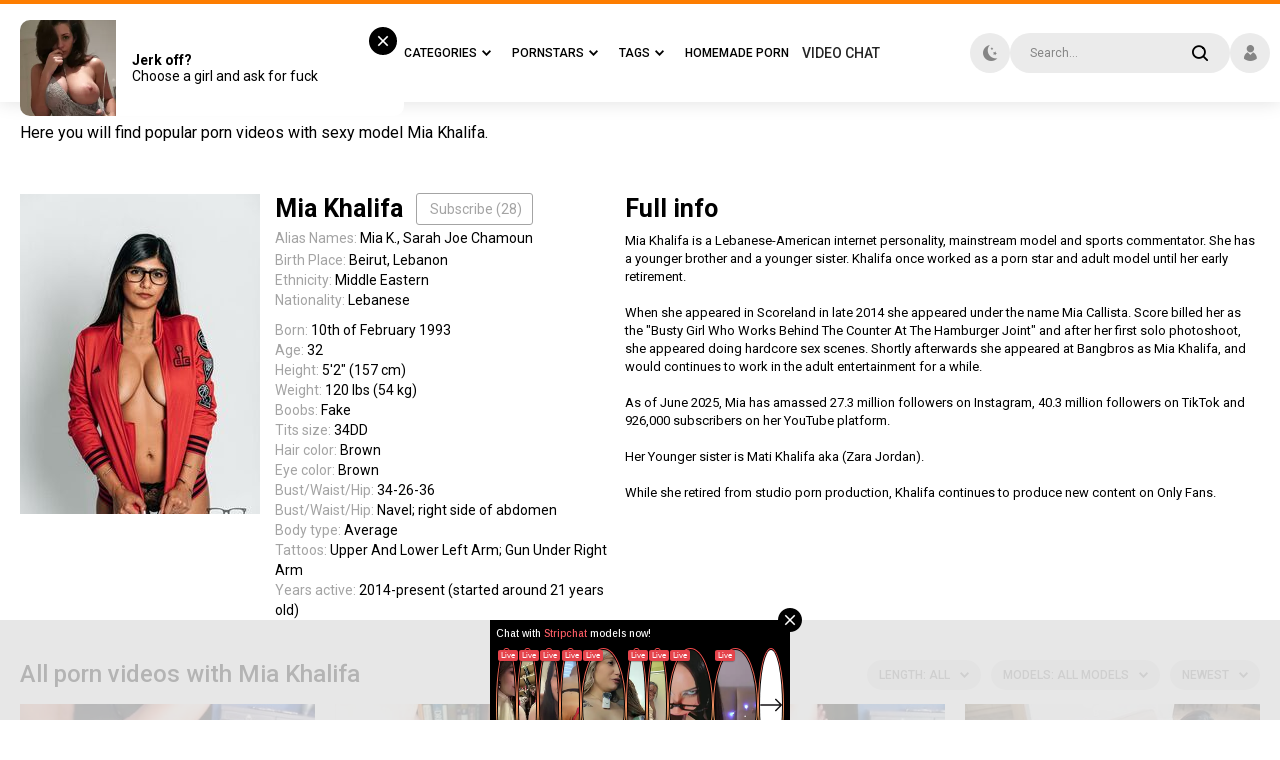

--- FILE ---
content_type: text/html; charset=utf-8
request_url: https://www.faponhd.com/models/mia-khalifa/
body_size: 11274
content:
<!DOCTYPE html>
<html lang="en">
<head>
<meta charset="utf-8">
<meta name="viewport" content="width=device-width, initial-scale=1, user-scalable=no">
<title>Mia Khalifa: watch free porn videos with this sexy pornstar</title>
<meta name="description" content="&#10084; Watch HD Porn Videos with Mia Khalifa. Full biography, filmography and photos of Mia Khalifa on faponhd.com.">
<meta name="RATING" content="RTA-5042-1996-1400-1577-RTA" />
<link rel="icon" type="image/x-icon" href="/favicon.ico">
<link rel="apple-touch-icon" sizes="32x32" href="/images/touch-icon-iphone.png">
<link rel="apple-touch-icon" sizes="76x76" href="/images/touch-icon-ipad.png">
<link rel="apple-touch-icon" sizes="120x120" href="/images/touch-icon-iphone-retina.png">
<link rel="apple-touch-icon" sizes="152x152" href="/images/touch-icon-ipad-retina.png">
<link rel="stylesheet" type="text/css" href="/css/jquery.fancybox-white.css" media="all">
<link rel="stylesheet" type="text/css" href="/css/all.css" media="all">
<link href="https://www.faponhd.com/rss/models/mia-khalifa/" rel="alternate" type="application/rss+xml"/>
<link href="https://www.faponhd.com/models/mia-khalifa/" rel="canonical"/>
<html prefix="og: http://ogp.me/ns# 
              video: http://ogp.me/ns/video#">
<script>
var pageContext = {
loginUrl: 'https://www.faponhd.com/login-required/'
};
</script>
</head>
<body>
<script type="application/javascript">
    if (document.cookie.match(/^(.*;)?\s*switch\s*=\s*[^;]+(.*)?$/)) {
        document.body.classList.add("switch")
    }
</script>
<!-- ASpGL -->
<script type="text/javascript" src="//cdn.o333o.com/asg_embed.js" data-spots="274015" data-tag="asg" data-subid1="%subid1%"></script>
<div class="wrapper">
<div class="header">
<div class="container">
<div class="holder">
<div class="hamburger_wrapper">
<button type="button" class="hamburger">
<span></span>
</button>
</div>
<div class="logo">
<a href="https://www.faponhd.com/">
<img class="logo_img" src="//faponhd.com/images/logo.png" alt="faponhd.com - Free HD porn videos">
</a>
</div>
<div class="navigation" role="navigation" aria-label="Main navigation">
<ul class="hold_nav">
<li class="item mobile">
<a data-href="https://www.faponhd.com/login/" data-fancybox="ajax">
<span>Sign In</span>
</a>
</li>
<li class="item mobile">
<a data-href="https://www.faponhd.com/signup/" data-fancybox="ajax">
<span>Sign Up</span>
</a>
</li>
<li class="item">
<a href="https://www.faponhd.com/">
<span>New</span>
</a>
</li>
<!-- <li class="item">
<a href="https://www.faponhd.com/best-porno/">
<span>Top</span>
</a>
</li> -->
<li class="item">
<a href="https://www.faponhd.com/categories/">
<span>Categories</span>
<i class="icon-arrow-down"></i>
</a>
<div class="dropdown">
<div class="hold_wrapped">
<div class="container">
<div id="list_categories_top_categories_list" class="hold">
<div class="aside_bar">
<div class="title">Sort Categories:</div>
<div id="list_categories_top_categories_list_sort_list">
<div class="item_choice active">
<a data-action="ajax" data-container-id="list_categories_top_categories_list_sort_list" data-block-id="list_categories_top_categories_list" data-parameters="top_sort_by:avg_videos_rating;global:true">By Popularity</a>
</div>
<div class="item_choice">
<a data-action="ajax" data-container-id="list_categories_top_categories_list_sort_list" data-block-id="list_categories_top_categories_list" data-parameters="top_sort_by:title;global:true">Alphabetically</a>
</div>
</div>
</div>
<div class="content_bar">
<div id="list_categories_top_categories_list_items" class="thumbs">
<div class="thumb">
<div class="wrap">
<a href="https://www.faponhd.com/categories/solo/" class="th">
<div class="wrap_image">
<img src="https://www.faponhd.com/contents/categories/34/s2_00171.jpg" alt="Solo">
<div class="title">Solo</div>
</div>
</a>
</div>
</div>
<div class="thumb">
<div class="wrap">
<a href="https://www.faponhd.com/categories/mature/" class="th">
<div class="wrap_image">
<img src="https://www.faponhd.com/contents/categories/51/s2_3.jpg" alt="Mature">
<div class="title">Mature</div>
</div>
</a>
</div>
</div>
<div class="thumb">
<div class="wrap">
<a href="https://www.faponhd.com/categories/masturbation/" class="th">
<div class="wrap_image">
<img src="https://www.faponhd.com/contents/categories/31/s2_31.jpg" alt="Masturbation">
<div class="title">Masturbation</div>
</div>
</a>
</div>
</div>
<div class="thumb">
<div class="wrap">
<a href="https://www.faponhd.com/categories/striptease/" class="th">
<div class="wrap_image">
<img src="https://www.faponhd.com/contents/categories/49/s2_49.jpg" alt="Striptease">
<div class="title">Striptease</div>
</div>
</a>
</div>
</div>
<div class="thumb">
<div class="wrap">
<a href="https://www.faponhd.com/categories/webcam/" class="th">
<div class="wrap_image">
<img src="https://www.faponhd.com/contents/categories/54/s2_54.jpg" alt="Webcam">
<div class="title">Webcam</div>
</div>
</a>
</div>
</div>
<div class="thumb">
<div class="wrap">
<a href="https://www.faponhd.com/categories/european/" class="th">
<div class="wrap_image">
<img src="https://www.faponhd.com/contents/categories/24/s2_24.jpg" alt="European">
<div class="title">European</div>
</div>
</a>
</div>
</div>
<div class="thumb">
<div class="wrap">
<a href="https://www.faponhd.com/categories/hairy/" class="th">
<div class="wrap_image">
<img src="https://www.faponhd.com/contents/categories/67/s2_67.jpg" alt="Hairy">
<div class="title">Hairy</div>
</div>
</a>
</div>
</div>
<div class="thumb">
<div class="wrap">
<a href="https://www.faponhd.com/categories/lesbian/" class="th">
<div class="wrap_image">
<img src="https://www.faponhd.com/contents/categories/38/s2_radical-lesbians-pounce-on-vietnamese-girl-and-fuck-her-rough.jpg" alt="Lesbian">
<div class="title">Lesbian</div>
</div>
</a>
</div>
</div>
<div class="thumb">
<div class="wrap">
<a href="https://www.faponhd.com/categories/bbw/" class="th">
<div class="wrap_image">
<img src="https://www.faponhd.com/contents/categories/40/s2_preview.jpg" alt="BBW">
<div class="title">BBW</div>
</div>
</a>
</div>
</div>
<div class="thumb">
<div class="wrap">
<a href="https://www.faponhd.com/categories/old-young/" class="th">
<div class="wrap_image">
<img src="https://www.faponhd.com/contents/categories/39/s2_1.jpg" alt="Old and Young">
<div class="title">Old and Young</div>
</div>
</a>
</div>
</div>
<div class="thumb">
<div class="wrap">
<a href="https://www.faponhd.com/categories/asian/" class="th">
<div class="wrap_image">
<img src="https://www.faponhd.com/contents/categories/37/s2_37.jpg" alt="Asian">
<div class="title">Asian</div>
</div>
</a>
</div>
</div>
<div class="thumb">
<div class="wrap">
<a href="https://www.faponhd.com/categories/french/" class="th">
<div class="wrap_image">
<img src="https://www.faponhd.com/contents/categories/60/s2_60.jpg" alt="French">
<div class="title">French</div>
</div>
</a>
</div>
</div>
<div class="thumb">
<div class="wrap">
<a href="https://www.faponhd.com/categories/fisting/" class="th">
<div class="wrap_image">
<img src="https://www.faponhd.com/contents/categories/62/s2_1.jpg" alt="Fisting">
<div class="title">Fisting</div>
</div>
</a>
</div>
</div>
<div class="thumb">
<div class="wrap">
<a href="https://www.faponhd.com/categories/grannies/" class="th">
<div class="wrap_image">
<img src="https://www.faponhd.com/contents/categories/84/s2_(m=qSTVOOYbeGNdHgaaaa)(mh=cfhpf0Yq82RH3c1g)0.jpg" alt="Grannies">
<div class="title">Grannies</div>
</div>
</a>
</div>
</div>
<div class="thumb">
<div class="wrap">
<a href="https://www.faponhd.com/categories/redhead/" class="th">
<div class="wrap_image">
<img src="https://www.faponhd.com/contents/categories/28/s2_(m=eGNdHgaaaa)(mh=6FeRDeSC02ppceEb)4.jpg" alt="Redhead">
<div class="title">Redhead</div>
</div>
</a>
</div>
</div>
</div>
<div class="more">
<a href="https://www.faponhd.com/categories/" class="btn_more">All Categories</a>
</div>
</div>
</div>
</div>
</div>
</div>
</li>
<li class="item">
<a href="https://www.faponhd.com/models/">
<span>Pornstars</span>
<i class="icon-arrow-down"></i>
</a>
<div class="dropdown">
<div class="hold_wrapped">
<div class="container">
<div id="list_models_top_models_list" class="hold">
<div class="aside_bar">
<div class="title">Sort Pornstars:</div>
 <!-- <div class="item_choice">
<a data-action="ajax" data-container-id="list_models_top_models_list_sort_list" data-block-id="list_models_top_models_list" data-parameters="sort_by:;global:true;country_id:1790">Russians</a>
</div>-->
<div id="list_models_top_models_list_sort_list">
<div class="item_choice active">
<a data-action="ajax" data-container-id="list_models_top_models_list_sort_list" data-block-id="list_models_top_models_list" data-parameters="top_sort_by:model_viewed;global:true">Most Popular</a>
</div>
<div class="item_choice">
<a data-action="ajax" data-container-id="list_models_top_models_list_sort_list" data-block-id="list_models_top_models_list" data-parameters="top_sort_by:title;global:true">Alphabetically</a>
</div>
<div class="item_choice">
<a data-action="ajax" data-container-id="list_models_top_models_list_sort_list" data-block-id="list_models_top_models_list" data-parameters="top_sort_by:total_videos;global:true">Most Videos</a>
</div>
</div>
</div>
<div class="content_bar">
<div id="list_models_top_models_list_items" class="thumbs portrait">
<div class="thumb">
<div class="wrap">
<a href="https://www.faponhd.com/models/dani-daniels/" class="th">
<div class="wrap_image">
<img src="https://www.faponhd.com/contents/models/392/s2_392.jpg" alt="Dani Daniels">
<div class="title">Dani Daniels</div>
</div>
</a>
</div>
</div>
   
<div class="thumb">
<div class="wrap">
<a href="https://www.faponhd.com/models/leah-gotti/" class="th">
<div class="wrap_image">
<img src="https://www.faponhd.com/contents/models/953/s2_953.jpg" alt="Leah Gotti">
<div class="title">Leah Gotti</div>
</div>
</a>
</div>
</div>
   
<div class="thumb">
<div class="wrap">
<a href="https://www.faponhd.com/models/angela-white/" class="th">
<div class="wrap_image">
<img src="https://www.faponhd.com/contents/models/369/s2_369.jpg" alt="Angela White">
<div class="title">Angela White</div>
</div>
</a>
</div>
</div>
   
<div class="thumb">
<div class="wrap">
<a href="https://www.faponhd.com/models/sunny-leone/" class="th">
<div class="wrap_image">
<img src="https://www.faponhd.com/contents/models/667/s2_667.jpg" alt="Sunny Leone">
<div class="title">Sunny Leone</div>
</div>
</a>
</div>
</div>
   
<div class="thumb">
<div class="wrap">
<a href="https://www.faponhd.com/models/riley-reid/" class="th">
<div class="wrap_image">
<img src="https://www.faponhd.com/contents/models/21/s2_21.jpg" alt="Riley Reid">
<div class="title">Riley Reid</div>
</div>
</a>
</div>
</div>
   
<div class="thumb">
<div class="wrap">
<a href="https://www.faponhd.com/models/melody-marks/" class="th">
<div class="wrap_image">
<img src="https://www.faponhd.com/contents/models/119/s2_119.jpg" alt="Melody Marks">
<div class="title">Melody Marks</div>
</div>
</a>
</div>
</div>
   
<div class="thumb">
<div class="wrap">
<a href="https://www.faponhd.com/models/jason-luv/" class="th">
<div class="wrap_image">
<img src="https://www.faponhd.com/contents/models/145/s2_145.jpg" alt="Jason Luv">
<div class="title">Jason Luv</div>
</div>
</a>
</div>
</div>
   
<div class="thumb">
<div class="wrap">
<a href="https://www.faponhd.com/models/emily-willis/" class="th">
<div class="wrap_image">
<img src="https://www.faponhd.com/contents/models/276/s2_276.jpg" alt="Emily Willis">
<div class="title">Emily Willis</div>
</div>
</a>
</div>
</div>
   
<div class="thumb">
<div class="wrap">
<a href="https://www.faponhd.com/models/manuel-ferrara/" class="th">
<div class="wrap_image">
<img src="https://www.faponhd.com/contents/models/116/s2_116.jpg" alt="Manuel Ferrara">
<div class="title">Manuel Ferrara</div>
</div>
</a>
</div>
</div>
   
<div class="thumb">
<div class="wrap">
<a href="https://www.faponhd.com/models/eva-elfie/" class="th">
<div class="wrap_image">
<img src="https://www.faponhd.com/contents/models/1500/s2_1500.jpg" alt="Eva Elfie">
<div class="title">Eva Elfie</div>
</div>
</a>
</div>
</div>
   
<div class="thumb">
<div class="wrap">
<a href="https://www.faponhd.com/models/mia-khalifa/" class="th">
<div class="wrap_image">
<img src="https://www.faponhd.com/contents/models/23/s2_23.jpg" alt="Mia Khalifa">
<div class="title">Mia Khalifa</div>
</div>
</a>
</div>
</div>
   
<div class="thumb">
<div class="wrap">
<a href="https://www.faponhd.com/models/lana-rhoades/" class="th">
<div class="wrap_image">
<img src="https://www.faponhd.com/contents/models/446/s2_446.jpg" alt="Lana Rhoades">
<div class="title">Lana Rhoades</div>
</div>
</a>
</div>
</div>
   
<div class="thumb">
<div class="wrap">
<a href="https://www.faponhd.com/models/abella-danger/" class="th">
<div class="wrap_image">
<img src="https://www.faponhd.com/contents/models/325/s2_325.jpg" alt="Abella Danger">
<div class="title">Abella Danger</div>
</div>
</a>
</div>
</div>
   
<div class="thumb">
<div class="wrap">
<a href="https://www.faponhd.com/models/lexi-lore/" class="th">
<div class="wrap_image">
<img src="https://www.faponhd.com/contents/models/120/s2_120.jpg" alt="Lexi Lore">
<div class="title">Lexi Lore</div>
</div>
</a>
</div>
</div>
   
<div class="thumb">
<div class="wrap">
<a href="https://www.faponhd.com/models/alex-adams/" class="th">
<div class="wrap_image">
<img src="https://www.faponhd.com/contents/models/149/s2_149.jpg" alt="Alex Adams">
<div class="title">Alex Adams</div>
</div>
</a>
</div>
</div>
   
<div class="thumb">
<div class="wrap">
<a href="https://www.faponhd.com/models/danny-d/" class="th">
<div class="wrap_image">
<img src="https://www.faponhd.com/contents/models/105/s2_Matthughesdannydong15.jpg" alt="Danny D">
<div class="title">Danny D</div>
</div>
</a>
</div>
</div>
   
</div>
<div class="more">
<a href="https://www.faponhd.com/models/" class="btn_more">List of All Pornstars</a>
</div>
</div>
</div>
</div>
</div>
</div>
</li>
<li class="item">
<a href="/tags/">
<span>Tags</span>
<i class="icon-arrow-down"></i>
</a>
<div class="dropdown">
<div class="hold_wrapped">
<div id="list_tags_top_tags_list" class="container">
<div class="wrap_content">
<ul class="tags_wrapped">
<li class="item_tag">
<a href="https://www.faponhd.com/tags/blonde-milf/"> <strong>Blonde Milf</strong> <span>31</span></a>
</li>
<li class="item_tag">
<a href="https://www.faponhd.com/tags/deep-anal/"> <strong>Deep Anal</strong> <span>30</span></a>
</li>
<li class="item_tag">
<a href="https://www.faponhd.com/tags/deep-creampie/"> <strong>Deep Creampie</strong> <span>35</span></a>
</li>
<li class="item_tag">
<a href="https://www.faponhd.com/tags/ugly/"> <strong>Ugly</strong> <span>119</span></a>
</li>
<li class="item_tag">
<a href="https://www.faponhd.com/tags/gaping-pussy/"> <strong>Gaping Pussy</strong> <span>96</span></a>
</li>
<li class="item_tag">
<a href="https://www.faponhd.com/tags/married/"> <strong>Married</strong> <span>52</span></a>
</li>
<li class="item_tag">
<a href="https://www.faponhd.com/tags/boss/"> <strong>Boss</strong> <span>61</span></a>
</li>
<li class="item_tag">
<a href="https://www.faponhd.com/tags/cum-in-ass/"> <strong>Cum In Ass</strong> <span>106</span></a>
</li>
<li class="item_tag">
<a href="https://www.faponhd.com/tags/milf-anal/"> <strong>Milf Anal</strong> <span>39</span></a>
</li>
<li class="item_tag">
<a href="https://www.faponhd.com/tags/massive-boobs/"> <strong>Massive Boobs</strong> <span>169</span></a>
</li>
<li class="item_tag">
<a href="https://www.faponhd.com/tags/milf-pov/"> <strong>Milf Pov</strong> <span>33</span></a>
</li>
<li class="item_tag">
<a href="https://www.faponhd.com/tags/teen-solo/"> <strong>Teen Solo</strong> <span>180</span></a>
</li>
<li class="item_tag">
<a href="https://www.faponhd.com/tags/meaty-pussy-lips/"> <strong>Meaty Pussy Lips</strong> <span>123</span></a>
</li>
<li class="item_tag">
<a href="https://www.faponhd.com/tags/granny/"> <strong>Granny</strong> <span>278</span></a>
</li>
<li class="item_tag">
<a href="https://www.faponhd.com/tags/nerdy-girl/"> <strong>Nerdy Girl</strong> <span>36</span></a>
</li>
<li class="item_tag">
<a href="https://www.faponhd.com/tags/female-ejaculation/"> <strong>Female Ejaculation</strong> <span>70</span></a>
</li>
<li class="item_tag">
<a href="https://www.faponhd.com/tags/lost-phone/"> <strong>Lost Phone</strong> <span>32</span></a>
</li>
<li class="item_tag">
<a href="https://www.faponhd.com/tags/old/"> <strong>Old</strong> <span>105</span></a>
</li>
<li class="item_tag">
<a href="https://www.faponhd.com/tags/camwhore/"> <strong>Camwhore</strong> <span>166</span></a>
</li>
<li class="item_tag">
<a href="https://www.faponhd.com/tags/mom/"> <strong>Mom</strong> <span>785</span></a>
</li>
<li class="item_tag">
<a href="https://www.faponhd.com/tags/blindfolded/"> <strong>Blindfolded</strong> <span>45</span></a>
</li>
<li class="item_tag">
<a href="https://www.faponhd.com/tags/edging/"> <strong>Edging</strong> <span>137</span></a>
</li>
<li class="item_tag">
<a href="https://www.faponhd.com/tags/big-tit-milf/"> <strong>Big Tit Milf</strong> <span>30</span></a>
</li>
<li class="item_tag">
<a href="https://www.faponhd.com/tags/humiliation/"> <strong>Humiliation</strong> <span>97</span></a>
</li>
<li class="item_tag">
<a href="https://www.faponhd.com/tags/facial-compilation/"> <strong>Facial Compilation</strong> <span>45</span></a>
</li>
<li class="item_tag">
<a href="https://www.faponhd.com/tags/anal-masturbation/"> <strong>Anal Masturbation</strong> <span>185</span></a>
</li>
<li class="item_tag">
<a href="https://www.faponhd.com/tags/german/"> <strong>German</strong> <span>249</span></a>
</li>
<li class="item_tag">
<a href="https://www.faponhd.com/tags/creampie-gangbang/"> <strong>Creampie Gangbang</strong> <span>45</span></a>
</li>
<li class="item_tag">
<a href="https://www.faponhd.com/tags/secretary/"> <strong>Secretary</strong> <span>56</span></a>
</li>
<li class="item_tag">
<a href="https://www.faponhd.com/tags/close-up-creampie/"> <strong>Close Up Creampie</strong> <span>120</span></a>
</li>
<li class="item_tag">
<a href="https://www.faponhd.com/tags/cum-on-belly/"> <strong>Cum On Belly</strong> <span>110</span></a>
</li>
<li class="item_tag">
<a href="https://www.faponhd.com/tags/gilf/"> <strong>Gilf</strong> <span>77</span></a>
</li>
<li class="item_tag">
<a href="https://www.faponhd.com/tags/halloween/"> <strong>Halloween</strong> <span>33</span></a>
</li>
<li class="item_tag">
<a href="https://www.faponhd.com/tags/rough-blowjob/"> <strong>Rough Blowjob</strong> <span>80</span></a>
</li>
<li class="item_tag">
<a href="https://www.faponhd.com/tags/girls-teasing/"> <strong>Girls Teasing</strong> <span>118</span></a>
</li>
<li class="item_tag">
<a href="https://www.faponhd.com/tags/pov-teen/"> <strong>Pov Teen</strong> <span>30</span></a>
</li>
<li class="item_tag">
<a href="https://www.faponhd.com/tags/puffy-nipples/"> <strong>Puffy Nipples</strong> <span>32</span></a>
</li>
<li class="item_tag">
<a href="https://www.faponhd.com/tags/slut-wife/"> <strong>Slut Wife</strong> <span>194</span></a>
</li>
<li class="item_tag">
<a href="https://www.faponhd.com/tags/hairy-pussy/"> <strong>Hairy Pussy</strong> <span>367</span></a>
</li>
<li class="item_tag">
<a href="https://www.faponhd.com/tags/scissoring/"> <strong>Scissoring</strong> <span>62</span></a>
</li>
<li class="item_tag">
<a href="https://www.faponhd.com/tags/czech/"> <strong>Czech</strong> <span>306</span></a>
</li>
<li class="item_tag">
<a href="https://www.faponhd.com/tags/mom-and-son/"> <strong>Mom And Son</strong> <span>340</span></a>
</li>
</ul>
<div class="more">
<a href="/tags/" class="btn_more">Browse All Tags</a>
</div>
</div>
</div>
</div>
</div>
</li>
</li>
<li class="item">

<a href="https://homepornfun.com/" class="chatl" target="_blank"><span>Homemade Porn</span></a>

</li>
<li>
<a href="https://www.faponhd.com/chat/" class="chatl" target="_blank" rel="nofollow">
<span>VIDEO CHAT</span>
</a>
</li>



 <!--<li class="item">
<a href="https://www.faponhd.com/sites/">
<span>Channels</span>
<i class="icon-arrow-down"></i>
</a>
<div class="dropdown">
<div class="hold_wrapped">
<div class="container">
<div id="list_content_sources_top_content_sources_list" class="hold">
<div class="aside_bar">
<div class="title">Sort Channels</div>
<div id="list_content_sources_top_content_sources_list_sort_list">
<div class="item_choice active">
<a data-action="ajax" data-container-id="list_content_sources_top_content_sources_list_sort_list" data-block-id="list_content_sources_top_content_sources_list" data-parameters="top_sort_by:title;global:true">Alphabetically</a>
</div>
<div class="item_choice">
<a data-action="ajax" data-container-id="list_content_sources_top_content_sources_list_sort_list" data-block-id="list_content_sources_top_content_sources_list" data-parameters="top_sort_by:avg_videos_popularity;global:true">Most Viewed</a>
</div>
<div class="item_choice">
<a data-action="ajax" data-container-id="list_content_sources_top_content_sources_list_sort_list" data-block-id="list_content_sources_top_content_sources_list" data-parameters="top_sort_by:avg_videos_rating;global:true">By Popularity</a>
</div>
<div class="item_choice">
<a data-action="ajax" data-container-id="list_content_sources_top_content_sources_list_sort_list" data-block-id="list_content_sources_top_content_sources_list" data-parameters="top_sort_by:total_videos;global:true">Most Videos</a>
</div>
</div>
</div>
<div class="content_bar">
<div id="list_content_sources_top_content_sources_list_items" class="thumbs">
<div class="thumb">
<div class="wrap">
<a href="https://www.faponhd.com/sites/1111-customs/" class="th">
<div class="wrap_image">
<img src="https://www.faponhd.com/contents/content_sources/946/" alt="1111 Customs">
<div class="title">1111 Customs</div>
</div>
</a>
</div>
</div>
<div class="thumb">
<div class="wrap">
<a href="https://www.faponhd.com/sites/18-videoz/" class="th">
<div class="wrap_image">
<img src="https://www.faponhd.com/contents/content_sources/263/" alt="18 Videoz">
<div class="title">18 Videoz</div>
</div>
</a>
</div>
</div>
<div class="thumb">
<div class="wrap">
<a href="https://www.faponhd.com/sites/18-virgin-sex/" class="th">
<div class="wrap_image">
<img src="https://www.faponhd.com/contents/content_sources/265/" alt="18 Virgin Sex">
<div class="title">18 Virgin Sex</div>
</div>
</a>
</div>
</div>
<div class="thumb">
<div class="wrap">
<a href="https://www.faponhd.com/sites/18-years-old/" class="th">
<div class="wrap_image">
<img src="https://www.faponhd.com/contents/content_sources/1031/" alt="18 Years Old">
<div class="title">18 Years Old</div>
</div>
</a>
</div>
</div>
<div class="thumb">
<div class="wrap">
<a href="https://www.faponhd.com/sites/2-chicks-same-time/" class="th">
<div class="wrap_image">
<img src="https://www.faponhd.com/contents/content_sources/879/" alt="2 Chicks Same Time">
<div class="title">2 Chicks Same Time</div>
</div>
</a>
</div>
</div>
<div class="thumb">
<div class="wrap">
<a href="https://www.faponhd.com/sites/2-much-love/" class="th">
<div class="wrap_image">
<img src="https://www.faponhd.com/contents/content_sources/1280/" alt="2 Much Love">
<div class="title">2 Much Love</div>
</div>
</a>
</div>
</div>
<div class="thumb">
<div class="wrap">
<a href="https://www.faponhd.com/sites/21-naturals/" class="th">
<div class="wrap_image">
<img src="https://www.faponhd.com/contents/content_sources/169/" alt="21 Naturals">
<div class="title">21 Naturals</div>
</div>
</a>
</div>
</div>
<div class="thumb">
<div class="wrap">
<a href="https://www.faponhd.com/sites/21-sextreme/" class="th">
<div class="wrap_image">
<img src="https://www.faponhd.com/contents/content_sources/304/" alt="21 Sextreme">
<div class="title">21 Sextreme</div>
</div>
</a>
</div>
</div>
<div class="thumb">
<div class="wrap">
<a href="https://www.faponhd.com/sites/21-sextury/" class="th">
<div class="wrap_image">
<img src="https://www.faponhd.com/contents/content_sources/113/" alt="21 Sextury">
<div class="title">21 Sextury</div>
</div>
</a>
</div>
</div>
<div class="thumb">
<div class="wrap">
<a href="https://www.faponhd.com/sites/21naturals/" class="th">
<div class="wrap_image">
<img src="https://www.faponhd.com/contents/content_sources/833/" alt="21naturals">
<div class="title">21naturals</div>
</div>
</a>
</div>
</div>
<div class="thumb">
<div class="wrap">
<a href="https://www.faponhd.com/sites/21sextreme/" class="th">
<div class="wrap_image">
<img src="https://www.faponhd.com/contents/content_sources/925/" alt="21sextreme">
<div class="title">21sextreme</div>
</div>
</a>
</div>
</div>
<div class="thumb">
<div class="wrap">
<a href="https://www.faponhd.com/sites/21sextury/" class="th">
<div class="wrap_image">
<img src="https://www.faponhd.com/contents/content_sources/811/" alt="21sextury">
<div class="title">21sextury</div>
</div>
</a>
</div>
</div>
<div class="thumb">
<div class="wrap">
<a href="https://www.faponhd.com/sites/24mcnuggets/" class="th">
<div class="wrap_image">
<img src="https://www.faponhd.com/contents/content_sources/178/" alt="24mcnuggets">
<div class="title">24mcnuggets</div>
</div>
</a>
</div>
</div>
<div class="thumb">
<div class="wrap">
<a href="https://www.faponhd.com/sites/25yourdaddymaster/" class="th">
<div class="wrap_image">
<img src="https://www.faponhd.com/contents/content_sources/558/" alt="25yourdaddymaster">
<div class="title">25yourdaddymaster</div>
</div>
</a>
</div>
</div>
<div class="thumb">
<div class="wrap">
<a href="https://www.faponhd.com/sites/29/" class="th">
<div class="wrap_image">
<img src="https://www.faponhd.com/contents/content_sources/913/" alt="29">
<div class="title">29</div>
</div>
</a>
</div>
</div>
</div>
<div class="more">
<a href="https://www.faponhd.com/sites/" class="btn_more">Watch all</a>
</div>
</div>
</div>
</div>
</div>
</div>
</li> -->
<!-- <li class="item mobile">
<button type="button" class="btn onSwitch">
<i class="icon-moon"></i>
</button>
</li> -->
</ul>
</div>
<div class="switch_theme">
<button type="button" class="btn onSwitch">
<i class="icon-moon"></i>
</button>
</div>
<div class="search">
<form id="search_form" action="https://www.faponhd.com/search/" method="get" data-url="https://www.faponhd.com/search/%QUERY%/">
<div class="wrap_colum">
<div class="wrap_field">
<input type="text" class="input" name="q" placeholder="Search...">
<button type="button" class="button_search">
<i class="icon-search"></i>
</button>
</div>
</div>
</form>
</div>
<div class="login_panel">
<button type="button" class="user_panel onDrop">
<i class="icon-user"></i>
</button>
<div class="drop">
<div class="hold">
<a data-href="https://www.faponhd.com/login/" data-fancybox="ajax" class="item">Login</a>
<a data-href="https://www.faponhd.com/signup/" data-fancybox="ajax" class="item">Sign Up</a>
</div>
</div>
</div>
<div class="btn_field">
<button type="button" class="search_button">
<i class="icon-search"></i>
</button>
</div>
</div><div class="porn-chat"><a href="https://www.faponhd.com/chat/" class="chatl" target="_blank" rel="nofollow">Video Chat</a></div>
</div>
</div>
<div class="main">
<div class="row_container last_order">
<div class="container">
<div class="intro">
<p>Here you will find popular porn videos with sexy model Mia Khalifa.</p>
</div>
</div>
</div>
<div class="container model-info-section">
<div class="model-avatar">
<img src="https://www.faponhd.com/contents/models/23/s1_23.jpg" alt="Mia Khalifa">
</div>
<div class="model-info">
<div class="info-name">
<div class="model-title">
<h1>Mia Khalifa</h1>
<a href="https://www.faponhd.com/login-required/" data-fancybox="ajax" class="subscribe"><i class="fa fa-user-plus" aria-hidden="true"></i> Subscribe (<span class="subscribe-value">28</span>)</a>



</div>
<div class="info-row">
<div class="label">Alias Names:</div>
<div class="value">Mia K., Sarah Joe Chamoun</div>
</div>
</div>
<div class="info-place">
<div class="info-row">
<div class="label">Birth Place:</div>
<div class="value">Beirut,
Lebanon
</div>
</div>
<div class="info-row">
  <div class="label">Ethnicity:</div>
  <div class="value">Middle Eastern</div>
</div>
<div class="info-row">
  <div class="label">Nationality:</div>
  <div class="value">Lebanese</div>
</div>


</div>






<div class="info-row">
  <div class="label">Born:</div>
  <div class="value">10th of February 1993</div>
</div>





<div class="info-row">
<div class="label">Age:</div>
<div class="value">32</div>
</div>

<div class="info-row">
<div class="label">Height:</div>
<div class="value">5'2&#34; (157 cm)</div>
</div>
<div class="info-row">
<div class="label">Weight:</div>
<div class="value">120 lbs (54 kg)</div>
</div>
<div class="info-row">
<div class="label">Boobs:</div>
<div class="value">
Fake
</div>
</div>
<div class="info-row">
<div class="label">Tits size:</div>
<div class="value">
34DD
</div>
</div>
<div class="info-row">
<div class="label">Hair color:</div>
<div class="value">Brown</div>
</div>
<div class="info-row">
<div class="label">Eye color:</div>
<div class="value">Brown</div>
</div>
<div class="info-row">
<div class="label">Bust/Waist/Hip:</div>
<div class="value">34-26-36</div>
</div>
<div class="info-row">
<div class="label">Bust/Waist/Hip:</div>
<div class="value">
Navel; right side of abdomen
</div>
</div>

<div class="info-row">
<div class="label">Body type:</div>
<div class="value">
Average
</div>
</div>


<div class="info-row">
<div class="label">Tattoos:</div>
<div class="value">
Upper And Lower Left Arm; Gun Under Right Arm
</div>
</div>

<div class="info-row">
<div class="label">Years active:</div>
<div class="value">
2014-present (started around 21 years old)
</div>
</div>







<!-- <div id="official">
<div class="info-row-m"><div class="value">
<a href="https://www.facebook.com/miakhalifa" target="_blank" rel="nofollow noopener noreferrer">
<img alt="%1% official Faceboock"
src="/images/facebook.png"></a>
<div class="label">Facebook</div>
</div>
</div>
</div> -->



</div>
<div class="model-description"><H2>Full info</H2>
Mia Khalifa is a Lebanese-American internet personality, mainstream model and sports commentator. She has a younger brother and a younger sister. Khalifa once worked as a porn star and adult model until her early retirement.<br/>
<br/>
When she appeared in Scoreland in late 2014 she appeared under the name Mia Callista. Score billed her as the "Busty Girl Who Works Behind The Counter At The Hamburger Joint" and after her first solo photoshoot, she appeared doing hardcore sex scenes. Shortly afterwards she appeared at Bangbros as Mia Khalifa, and would continues to work in the adult entertainment for a while.<br/>
<br/>
As of June 2025, Mia has amassed 27.3 million followers on Instagram, 40.3 million followers on TikTok and 926,000 subscribers on her YouTube platform.<br/>
<br/>
Her Younger sister is Mati Khalifa aka (Zara Jordan).<br/>
<br/>
While she retired from studio porn production, Khalifa continues to produce new content on Only Fans.
</div> </div>
<div id="list_videos_common_videos_list" class="row_container">
<div class="container">
		<div class="headline">
<h2 class="title">All porn videos with Mia Khalifa</h2>
<div class="sorting">
    <button type="button" class="button_sort onDrop">
        <b>
            <span>Length: All</span>
            <i class="icon-arrow-down"></i>
        </b>
    </button>
    <div class="drop">
        <div id="list_videos_common_videos_list_sort_list1" class="hold">
            <a class="item active" data-action="ajax" data-container-id="list_videos_common_videos_list_sort_list1" data-block-id="list_videos_common_videos_list" data-parameters="sort_by:post_date;category_group_id:;">All</a>
            <a class="item" data-action="ajax" data-container-id="list_videos_common_videos_list_sort_list1" data-block-id="list_videos_common_videos_list" data-parameters="sort_by:post_date;category_group_id:;duration_from:60;duration_to:600;">1-10 min.</a>
            <a class="item" data-action="ajax" data-container-id="list_videos_common_videos_list_sort_list1" data-block-id="list_videos_common_videos_list" data-parameters="sort_by:post_date;category_group_id:;duration_from:600;duration_to:1200;">10-20 min.</a>
            <a class="item" data-action="ajax" data-container-id="list_videos_common_videos_list_sort_list1" data-block-id="list_videos_common_videos_list" data-parameters="sort_by:post_date;category_group_id:;duration_from:1200;duration_to:2400;">20-40 min.</a>
            <a class="item" data-action="ajax" data-container-id="list_videos_common_videos_list_sort_list1" data-block-id="list_videos_common_videos_list" data-parameters="sort_by:post_date;category_group_id:;duration_from:2400;">40+ min.</a>
        </div>
    </div>
</div>

<div class="sorting">
    <button type="button" class="button_sort onDrop">
        <b>
            <span>Models: All models</span>
            <i class="icon-arrow-down"></i>
        </b>
    </button>
    <div class="drop">
        <div id="list_videos_common_videos_list_sort_list2" class="hold">
            <a class="item active" data-action="ajax" data-container-id="list_videos_common_videos_list_sort_list2" data-block-id="list_videos_common_videos_list" data-parameters="sort_by:post_date;duration_from:;duration_to:;">All models</a>
            <a class="item" data-action="ajax" data-container-id="list_videos_common_videos_list_sort_list2" data-block-id="list_videos_common_videos_list" data-parameters="sort_by:post_date;category_group_id:1;duration_from:;duration_to:;">Pornstars</a>
            <a class="item" data-action="ajax" data-container-id="list_videos_common_videos_list_sort_list2" data-block-id="list_videos_common_videos_list" data-parameters="sort_by:post_date;category_group_id:2;duration_from:;duration_to:;">Amateurs</a>
        </div>
    </div>
</div>

<div class="sorting">
<button type="button" class="button_sort onDrop">
<b>
<span>Newest</span>
<i class="icon-arrow-down"></i>
</b>
</button>
<div class="drop">
<div id="list_videos_common_videos_list_sort_list" class="hold">
<a class="item active" data-action="ajax" data-container-id="list_videos_common_videos_list_sort_list" data-block-id="list_videos_common_videos_list" data-parameters="sort_by:post_date">Newest</a>
<a class="item" data-action="ajax" data-container-id="list_videos_common_videos_list_sort_list" data-block-id="list_videos_common_videos_list" data-parameters="sort_by:rating">Popular</a>
<a class="item" data-action="ajax" data-container-id="list_videos_common_videos_list_sort_list" data-block-id="list_videos_common_videos_list" data-parameters="sort_by:duration">Duration</a>
</div>
</div>
</div>
</div>
<div id="list_videos_common_videos_list_items" class="thumbs">
<div class="thumb item">
<div class="wrap">
<div class="th">
<div class="wrap_image">
<a href="https://www.faponhd.com/videos/9295/the-famous-arab-brunette-mia-khalifa-takes-a-big-white-cock-hd/">
<img src="https://www.faponhd.com/contents/videos_screenshots/9000/9295/370x208/12.jpg" alt="The famous Arab brunette Mia Khalifa takes a big white cock HD" >
<div class="liked">
<i class="icon-hand-up"></i>
<span>87%</span>
</div>
<div class="count">27:02</div>
</a>
<div class="clock ico-fav-1 " data-fav-video-id="9295" data-fav-type="1">
<i class="icon-time" title="Watch Later"></i>
</div>
</div>
<a href="https://www.faponhd.com/videos/9295/the-famous-arab-brunette-mia-khalifa-takes-a-big-white-cock-hd/" class="desc">The famous Arab brunette Mia Khalifa takes a big white cock HD</a>
</div>
</div>
</div>
<div class="thumb item">
<div class="wrap">
<div class="th">
<div class="wrap_image">
<a href="https://www.faponhd.com/videos/8469/arab-brunette-with-glasses-enjoys-having-a-hard-dick-between-her-big-tits/">
<img src="https://www.faponhd.com/contents/videos_screenshots/8000/8469/370x208/8.jpg" alt="Arab brunette with glasses enjoys having a hard dick between her big tits" >
<div class="liked">
<i class="icon-hand-up"></i>
<span>75%</span>
</div>
<div class="count">23:39</div>
</a>
<div class="clock ico-fav-1 " data-fav-video-id="8469" data-fav-type="1">
<i class="icon-time" title="Watch Later"></i>
</div>
</div>
<a href="https://www.faponhd.com/videos/8469/arab-brunette-with-glasses-enjoys-having-a-hard-dick-between-her-big-tits/" class="desc">Arab brunette with glasses enjoys having a hard dick between her big tits</a>
</div>
</div>
</div>
<div class="thumb item">
<div class="wrap">
<div class="th">
<div class="wrap_image">
<a href="https://www.faponhd.com/videos/8522/curvaceous-arab-hottie-with-big-tits-and-ass-takes-a-hardcore-pounding/">
<img src="https://www.faponhd.com/contents/videos_screenshots/8000/8522/370x208/16.jpg" alt="Curvaceous Arab hottie with big tits and ass takes a hardcore pounding" >
<div class="liked">
<i class="icon-hand-up"></i>
<span>78%</span>
</div>
<div class="count">11:28</div>
</a>
<div class="clock ico-fav-1 " data-fav-video-id="8522" data-fav-type="1">
<i class="icon-time" title="Watch Later"></i>
</div>
</div>
<a href="https://www.faponhd.com/videos/8522/curvaceous-arab-hottie-with-big-tits-and-ass-takes-a-hardcore-pounding/" class="desc">Curvaceous Arab hottie with big tits and ass takes a hardcore pounding</a>
</div>
</div>
</div>
<div class="thumb item">
<div class="wrap">
<div class="th">
<div class="wrap_image">
<a href="https://www.faponhd.com/videos/7474/arab-hottie-and-her-curvy-stepmom-dicked-down-hardcore-in-an-ffm-threesome/">
<img src="https://www.faponhd.com/contents/videos_screenshots/7000/7474/370x208/21.jpg" alt="Arab hottie and her curvy stepmom dicked down hardcore in an FFM threesome" >
<div class="liked">
<i class="icon-hand-up"></i>
<span>77%</span>
</div>
<div class="count">10:27</div>
</a>
<div class="clock ico-fav-1 " data-fav-video-id="7474" data-fav-type="1">
<i class="icon-time" title="Watch Later"></i>
</div>
</div>
<a href="https://www.faponhd.com/videos/7474/arab-hottie-and-her-curvy-stepmom-dicked-down-hardcore-in-an-ffm-threesome/" class="desc">Arab hottie and her curvy stepmom dicked down hardcore in an FFM threesome</a>
</div>
</div>
</div>
<div class="thumb item">
<div class="wrap">
<div class="th">
<div class="wrap_image">
<a href="https://www.faponhd.com/videos/6400/wet-arab-chick-plays-with-her-tits-in-a-bathtub-before-she-fucks/">
<img src="https://www.faponhd.com/contents/videos_screenshots/6000/6400/370x208/19.jpg" alt="Wet Arab chick plays with her tits in a bathtub before she fucks" data-preview="https://cdn1.faponhd.com/videos/14000/14542/14542_prevbig.mp4">
<div class="quality">HD</div>
<div class="liked">
<i class="icon-hand-up"></i>
<span>53%</span>
</div>
<div class="count">8:24</div>
</a>
<div class="clock ico-fav-1 " data-fav-video-id="6400" data-fav-type="1">
<i class="icon-time" title="Watch Later"></i>
</div>
</div>
<a href="https://www.faponhd.com/videos/6400/wet-arab-chick-plays-with-her-tits-in-a-bathtub-before-she-fucks/" class="desc">Wet Arab chick plays with her tits in a bathtub before she fucks</a>
</div>
</div>
</div>
<div class="thumb item">
<div class="wrap">
<div class="th">
<div class="wrap_image">
<a href="https://www.faponhd.com/videos/5588/curvy-arab-hottie-swallows-a-rock-hard-shaft-before-balls-deep-interracial-pounding/">
<img src="https://www.faponhd.com/contents/videos_screenshots/5000/5588/370x208/18.jpg" alt="Curvy Arab hottie swallows a rock hard shaft before balls deep interracial pounding" data-preview="https://cdn1.faponhd.com/videos/11000/11453/11453_prevbig.mp4">
<div class="quality">HD</div>
<div class="liked">
<i class="icon-hand-up"></i>
<span>84%</span>
</div>
<div class="count">24:39</div>
</a>
<div class="clock ico-fav-1 " data-fav-video-id="5588" data-fav-type="1">
<i class="icon-time" title="Watch Later"></i>
</div>
</div>
<a href="https://www.faponhd.com/videos/5588/curvy-arab-hottie-swallows-a-rock-hard-shaft-before-balls-deep-interracial-pounding/" class="desc">Curvy Arab hottie swallows a rock hard shaft before balls deep interracial pounding</a>
</div>
</div>
</div>
<div class="thumb item">
<div class="wrap">
<div class="th">
<div class="wrap_image">
<a href="https://www.faponhd.com/videos/6009/lebanese-brunette-with-big-melons-wants-to-make-a-naughty-sex-tape/">
<img src="https://www.faponhd.com/contents/videos_screenshots/6000/6009/370x208/4.jpg" alt="Lebanese brunette with big melons wants to make a naughty sex tape" data-preview="https://cdn1.faponhd.com/videos/12000/12285/12285_prevbig.mp4">
<div class="quality">HD</div>
<div class="liked">
<i class="icon-hand-up"></i>
<span>96%</span>
</div>
<div class="count">24:39</div>
</a>
<div class="clock ico-fav-1 " data-fav-video-id="6009" data-fav-type="1">
<i class="icon-time" title="Watch Later"></i>
</div>
</div>
<a href="https://www.faponhd.com/videos/6009/lebanese-brunette-with-big-melons-wants-to-make-a-naughty-sex-tape/" class="desc">Lebanese brunette with big melons wants to make a naughty sex tape</a>
</div>
</div>
</div>
<div class="thumb item">
<div class="wrap">
<div class="th">
<div class="wrap_image">
<a href="https://www.faponhd.com/videos/6008/lebanese-brunette-in-white-stockings-rides-the-dick-like-a-naughty-girl/">
<img src="https://www.faponhd.com/contents/videos_screenshots/6000/6008/370x208/10.jpg" alt="Lebanese brunette in white stockings rides the dick like a naughty girl" data-preview="https://cdn1.faponhd.com/videos/12000/12284/12284_prevbig.mp4">
<div class="quality">HD</div>
<div class="liked">
<i class="icon-hand-up"></i>
<span>85%</span>
</div>
<div class="count">23:31</div>
</a>
<div class="clock ico-fav-1 " data-fav-video-id="6008" data-fav-type="1">
<i class="icon-time" title="Watch Later"></i>
</div>
</div>
<a href="https://www.faponhd.com/videos/6008/lebanese-brunette-in-white-stockings-rides-the-dick-like-a-naughty-girl/" class="desc">Lebanese brunette in white stockings rides the dick like a naughty girl</a>
</div>
</div>
</div>
<div class="thumb item">
<div class="wrap">
<div class="th">
<div class="wrap_image">
<a href="https://www.faponhd.com/videos/5233/arab-chick-with-glasses-mia-khalifa-roughly-banged-by-two-massive-black-mambas/">
<img src="https://www.faponhd.com/contents/videos_screenshots/5000/5233/370x208/16.jpg" alt="Arab chick with glasses Mia Khalifa roughly banged by two massive black mambas" data-preview="https://cdn1.faponhd.com/videos/7000/7553/7553_prevbig.mp4">
<div class="quality">HD</div>
<div class="liked">
<i class="icon-hand-up"></i>
<span>81%</span>
</div>
<div class="count">10:18</div>
</a>
<div class="clock ico-fav-1 " data-fav-video-id="5233" data-fav-type="1">
<i class="icon-time" title="Watch Later"></i>
</div>
</div>
<a href="https://www.faponhd.com/videos/5233/arab-chick-with-glasses-mia-khalifa-roughly-banged-by-two-massive-black-mambas/" class="desc">Arab chick with glasses Mia Khalifa roughly banged by two massive black mambas</a>
</div>
</div>
</div>
<div class="thumb item">
<div class="wrap">
<div class="th">
<div class="wrap_image">
<a href="https://www.faponhd.com/videos/5211/arab-mia-khalifa-endures-a-rough-face-fuck-by-a-white-big-dick/">
<img src="https://www.faponhd.com/contents/videos_screenshots/5000/5211/370x208/8.jpg" alt="Arab Mia Khalifa endures a rough face fuck by a white big dick" data-preview="https://cdn1.faponhd.com/videos/7000/7592/7592_prevbig.mp4">
<div class="quality">HD</div>
<div class="liked">
<i class="icon-hand-up"></i>
<span>80%</span>
</div>
<div class="count">10:28</div>
</a>
<div class="clock ico-fav-1 " data-fav-video-id="5211" data-fav-type="1">
<i class="icon-time" title="Watch Later"></i>
</div>
</div>
<a href="https://www.faponhd.com/videos/5211/arab-mia-khalifa-endures-a-rough-face-fuck-by-a-white-big-dick/" class="desc">Arab Mia Khalifa endures a rough face fuck by a white big dick</a>
</div>
</div>
</div>
<div class="thumb item">
<div class="wrap">
<div class="th">
<div class="wrap_image">
<a href="https://www.faponhd.com/videos/5414/arab-babe-mia-khalifa-struggles-to-handle-a-cock-and-chokes-on-it/">
<img src="https://www.faponhd.com/contents/videos_screenshots/5000/5414/370x208/9.jpg" alt="Arab babe Mia Khalifa struggles to handle a cock and chokes on it" data-preview="https://cdn1.faponhd.com/videos/7000/7171/7171_prevbig.mp4">
<div class="quality">HD</div>
<div class="liked">
<i class="icon-hand-up"></i>
<span>83%</span>
</div>
<div class="count">26:05</div>
</a>
<div class="clock ico-fav-1 " data-fav-video-id="5414" data-fav-type="1">
<i class="icon-time" title="Watch Later"></i>
</div>
</div>
<a href="https://www.faponhd.com/videos/5414/arab-babe-mia-khalifa-struggles-to-handle-a-cock-and-chokes-on-it/" class="desc">Arab babe Mia Khalifa struggles to handle a cock and chokes on it</a>
</div>
</div>
</div>
<div class="thumb item">
<div class="wrap">
<div class="th">
<div class="wrap_image">
<a href="https://www.faponhd.com/videos/5053/arab-babe-with-glasses-and-massive-tits-is-pounded-by-a-bbc/">
<img src="https://www.faponhd.com/contents/videos_screenshots/5000/5053/370x208/15.jpg" alt="Arab babe with glasses and massive tits is pounded by a bbc" data-preview="https://cdn1.faponhd.com/videos/7000/7726/7726_prevbig.mp4">
<div class="quality">HD</div>
<div class="liked">
<i class="icon-hand-up"></i>
<span>60%</span>
</div>
<div class="count">11:17</div>
</a>
<div class="clock ico-fav-1 " data-fav-video-id="5053" data-fav-type="1">
<i class="icon-time" title="Watch Later"></i>
</div>
</div>
<a href="https://www.faponhd.com/videos/5053/arab-babe-with-glasses-and-massive-tits-is-pounded-by-a-bbc/" class="desc">Arab babe with glasses and massive tits is pounded by a bbc</a>
</div>
</div>
</div>
<div class="thumb item">
<div class="wrap">
<div class="th">
<div class="wrap_image">
<a href="https://www.faponhd.com/videos/4245/arab-with-a-shaved-pussy-mia-khalifa-gets-stuffed-with-a-big-dick/">
<img src="https://www.faponhd.com/contents/videos_screenshots/4000/4245/370x208/18.jpg" alt="Arab with a shaved pussy Mia Khalifa gets stuffed with a big dick" data-preview="https://cdn1.faponhd.com/videos/9000/9818/9818_prevbig.mp4">
<div class="quality">HD</div>
<div class="liked">
<i class="icon-hand-up"></i>
<span>79%</span>
</div>
<div class="count">4:44</div>
</a>
<div class="clock ico-fav-1 " data-fav-video-id="4245" data-fav-type="1">
<i class="icon-time" title="Watch Later"></i>
</div>
</div>
<a href="https://www.faponhd.com/videos/4245/arab-with-a-shaved-pussy-mia-khalifa-gets-stuffed-with-a-big-dick/" class="desc">Arab with a shaved pussy Mia Khalifa gets stuffed with a big dick</a>
</div>
</div>
</div>
<div class="thumb item">
<div class="wrap">
<div class="th">
<div class="wrap_image">
<a href="https://www.faponhd.com/videos/4584/busty-arab-teen-and-milf-pounded-by-a-big-white-cock-in-a-threesome/">
<img src="https://www.faponhd.com/contents/videos_screenshots/4000/4584/370x208/18.jpg" alt="Busty Arab teen and MILF pounded by a big white cock in a threesome" data-preview="https://cdn1.faponhd.com/videos/9000/9330/9330_prevbig.mp4">
<div class="quality">HD</div>
<div class="liked">
<i class="icon-hand-up"></i>
<span>75%</span>
</div>
<div class="count">11:37</div>
</a>
<div class="clock ico-fav-1 " data-fav-video-id="4584" data-fav-type="1">
<i class="icon-time" title="Watch Later"></i>
</div>
</div>
<a href="https://www.faponhd.com/videos/4584/busty-arab-teen-and-milf-pounded-by-a-big-white-cock-in-a-threesome/" class="desc">Busty Arab teen and MILF pounded by a big white cock in a threesome</a>
</div>
</div>
</div>
<div class="thumb item">
<div class="wrap">
<div class="th">
<div class="wrap_image">
<a href="https://www.faponhd.com/videos/5073/naked-lebanese-babe-pleases-two-black-studs-on-a-couch-like-a-naughty-girl/">
<img src="https://www.faponhd.com/contents/videos_screenshots/5000/5073/370x208/23.jpg" alt="Naked Lebanese babe pleases two black studs on a couch like a naughty girl" data-preview="https://cdn1.faponhd.com/videos/7000/7790/7790_prevbig.mp4">
<div class="quality">HD</div>
<div class="liked">
<i class="icon-hand-up"></i>
<span>78%</span>
</div>
<div class="count">11:54</div>
</a>
<div class="clock ico-fav-1 " data-fav-video-id="5073" data-fav-type="1">
<i class="icon-time" title="Watch Later"></i>
</div>
</div>
<a href="https://www.faponhd.com/videos/5073/naked-lebanese-babe-pleases-two-black-studs-on-a-couch-like-a-naughty-girl/" class="desc">Naked Lebanese babe pleases two black studs on a couch like a naughty girl</a>
</div>
</div>
</div>
<div class="thumb item">
<div class="wrap">
<div class="th">
<div class="wrap_image">
<a href="https://www.faponhd.com/videos/554/arab-brunette-with-big-tits-gets-fucked-hardcore-from-every-position-you-can-imagine/">
<img src="https://www.faponhd.com/contents/videos_screenshots/0/554/370x208/1.jpg" alt="Arab brunette with big tits gets fucked hardcore from every position you can imagine" data-preview="https://cdn1.faponhd.com/videos/5000/5823/5823_prevbig.mp4">
<div class="quality">HD</div>
<div class="liked">
<i class="icon-hand-up"></i>
<span>84%</span>
</div>
<div class="count">11:20</div>
</a>
<div class="clock ico-fav-1 " data-fav-video-id="554" data-fav-type="1">
<i class="icon-time" title="Watch Later"></i>
</div>
</div>
<a href="https://www.faponhd.com/videos/554/arab-brunette-with-big-tits-gets-fucked-hardcore-from-every-position-you-can-imagine/" class="desc">Arab brunette with big tits gets fucked hardcore from every position you can imagine</a>
</div>
</div>
</div>
<div class="thumb item">
<div class="wrap">
<div class="th">
<div class="wrap_image">
<a href="https://www.faponhd.com/videos/3733/riley-reid-mia-khalifa-and-many-other-pornstars-in-a-nasty-cowgirl-compilation/">
<img src="https://www.faponhd.com/contents/videos_screenshots/3000/3733/370x208/1.jpg" alt="Riley Reid, Mia Khalifa and many other pornstars in a nasty cowgirl compilation" data-preview="https://cdn1.faponhd.com/videos/0/583/583_prevbig.mp4">
<div class="quality">HD</div>
<div class="liked">
<i class="icon-hand-up"></i>
<span>86%</span>
</div>
<div class="count">29:05</div>
</a>
<div class="clock ico-fav-1 " data-fav-video-id="3733" data-fav-type="1">
<i class="icon-time" title="Watch Later"></i>
</div>
</div>
<a href="https://www.faponhd.com/videos/3733/riley-reid-mia-khalifa-and-many-other-pornstars-in-a-nasty-cowgirl-compilation/" class="desc">Riley Reid, Mia Khalifa and many other pornstars in a nasty cowgirl compilation</a>
</div>
</div>
</div>
<div class="thumb item">
<div class="wrap">
<div class="th">
<div class="wrap_image">
<a href="https://www.faponhd.com/videos/943/whole-family-of-slim-women-gathers-to-have-exciting-her-with-stepbro/">
<img src="https://www.faponhd.com/contents/videos_screenshots/0/943/370x208/1.jpg" alt="Whole family of slim women gathers to have exciting her with stepbro" data-preview="https://cdn1.faponhd.com/videos/5000/5157/5157_prevbig.mp4">
<div class="quality">HD</div>
<div class="liked">
<i class="icon-hand-up"></i>
<span>70%</span>
</div>
<div class="count">25:18</div>
</a>
<div class="clock ico-fav-1 " data-fav-video-id="943" data-fav-type="1">
<i class="icon-time" title="Watch Later"></i>
</div>
</div>
<a href="https://www.faponhd.com/videos/943/whole-family-of-slim-women-gathers-to-have-exciting-her-with-stepbro/" class="desc">Whole family of slim women gathers to have exciting her with stepbro</a>
</div>
</div>
</div>
<div class="thumb item">
<div class="wrap">
<div class="th">
<div class="wrap_image">
<a href="https://www.faponhd.com/videos/522/arab-pornstar-takes-on-bbc-as-it-drills-her-pussy-doggy-style/">
<img src="https://www.faponhd.com/contents/videos_screenshots/0/522/370x208/1.jpg" alt="Arab pornstar takes on BBC as it drills her pussy doggy style" data-preview="https://cdn1.faponhd.com/videos/5000/5921/5921_prevbig.mp4">
<div class="quality">HD</div>
<div class="liked">
<i class="icon-hand-up"></i>
<span>60%</span>
</div>
<div class="count">10:26</div>
</a>
<div class="clock ico-fav-1 " data-fav-video-id="522" data-fav-type="1">
<i class="icon-time" title="Watch Later"></i>
</div>
</div>
<a href="https://www.faponhd.com/videos/522/arab-pornstar-takes-on-bbc-as-it-drills-her-pussy-doggy-style/" class="desc">Arab pornstar takes on BBC as it drills her pussy doggy style</a>
</div>
</div>
</div>
<div class="thumb item">
<div class="wrap">
<div class="th">
<div class="wrap_image">
<a href="https://www.faponhd.com/videos/338/gorgeous-arab-big-ass-babe-loves-an-interracial-fuck-with-a-big-black-dick/">
<img src="https://www.faponhd.com/contents/videos_screenshots/0/338/370x208/1.jpg" alt="Gorgeous Arab big ass babe loves an interracial fuck with a big black dick" data-preview="https://cdn1.faponhd.com/videos/6000/6196/6196_prevbig.mp4">
<div class="quality">HD</div>
<div class="liked">
<i class="icon-hand-up"></i>
<span>79%</span>
</div>
<div class="count">10:27</div>
</a>
<div class="clock ico-fav-1 " data-fav-video-id="338" data-fav-type="1">
<i class="icon-time" title="Watch Later"></i>
</div>
</div>
<a href="https://www.faponhd.com/videos/338/gorgeous-arab-big-ass-babe-loves-an-interracial-fuck-with-a-big-black-dick/" class="desc">Gorgeous Arab big ass babe loves an interracial fuck with a big black dick</a>
</div>
</div>
</div>
<div class="thumb item">
<div class="wrap">
<div class="th">
<div class="wrap_image">
<a href="https://www.faponhd.com/videos/812/tattooed-muslim-pornstar-with-fake-tits-is-banged-deep-doggy-style/">
<img src="https://www.faponhd.com/contents/videos_screenshots/0/812/370x208/1.jpg" alt="Tattooed Muslim pornstar with fake tits is banged deep doggy style" data-preview="https://cdn1.faponhd.com/videos/5000/5236/5236_prevbig.mp4">
<div class="quality">HD</div>
<div class="liked">
<i class="icon-hand-up"></i>
<span>69%</span>
</div>
<div class="count">11:54</div>
</a>
<div class="clock ico-fav-1 " data-fav-video-id="812" data-fav-type="1">
<i class="icon-time" title="Watch Later"></i>
</div>
</div>
<a href="https://www.faponhd.com/videos/812/tattooed-muslim-pornstar-with-fake-tits-is-banged-deep-doggy-style/" class="desc">Tattooed Muslim pornstar with fake tits is banged deep doggy style</a>
</div>
</div>
</div>
<div class="thumb item">
<div class="wrap">
<div class="th">
<div class="wrap_image">
<a href="https://www.faponhd.com/videos/174/gorgeous-arab-babe-with-big-tits-bends-over-to-be-railed-doggy-style/">
<img src="https://www.faponhd.com/contents/videos_screenshots/0/174/370x208/1.jpg" alt="Gorgeous Arab babe with big tits bends over to be railed doggy style" data-preview="https://cdn1.faponhd.com/videos/6000/6685/6685_prevbig.mp4">
<div class="quality">HD</div>
<div class="liked">
<i class="icon-hand-up"></i>
<span>84%</span>
</div>
<div class="count">11:00</div>
</a>
<div class="clock ico-fav-1 " data-fav-video-id="174" data-fav-type="1">
<i class="icon-time" title="Watch Later"></i>
</div>
</div>
<a href="https://www.faponhd.com/videos/174/gorgeous-arab-babe-with-big-tits-bends-over-to-be-railed-doggy-style/" class="desc">Gorgeous Arab babe with big tits bends over to be railed doggy style</a>
</div>
</div>
</div>
<div class="thumb item">
<div class="wrap">
<div class="th">
<div class="wrap_image">
<a href="https://www.faponhd.com/videos/425/mia-khalifa-gets-fucked-in-her-cute-arab-pussy-and-she-absolutely-loves-it/">
<img src="https://www.faponhd.com/contents/videos_screenshots/0/425/370x208/1.jpg" alt="Mia Khalifa gets fucked in her cute Arab pussy and she absolutely loves it" data-preview="https://cdn1.faponhd.com/videos/6000/6048/6048_prevbig.mp4">
<div class="quality">HD</div>
<div class="liked">
<i class="icon-hand-up"></i>
<span>75%</span>
</div>
<div class="count">11:54</div>
</a>
<div class="clock ico-fav-1 " data-fav-video-id="425" data-fav-type="1">
<i class="icon-time" title="Watch Later"></i>
</div>
</div>
<a href="https://www.faponhd.com/videos/425/mia-khalifa-gets-fucked-in-her-cute-arab-pussy-and-she-absolutely-loves-it/" class="desc">Mia Khalifa gets fucked in her cute Arab pussy and she absolutely loves it</a>
</div>
</div>
</div>
<div class="thumb item">
<div class="wrap">
<div class="th">
<div class="wrap_image">
<a href="https://www.faponhd.com/videos/263/arab-muslim-mia-khalifa-cheats-on-her-boyfriend-with-some-black-dudes/">
<img src="https://www.faponhd.com/contents/videos_screenshots/0/263/370x208/1.jpg" alt="Arab Muslim Mia Khalifa cheats on her boyfriend with some black dudes" data-preview="https://cdn1.faponhd.com/videos/6000/6501/6501_prevbig.mp4">
<div class="quality">HD</div>
<div class="liked">
<i class="icon-hand-up"></i>
<span>81%</span>
</div>
<div class="count">11:54</div>
</a>
<div class="clock ico-fav-1 " data-fav-video-id="263" data-fav-type="1">
<i class="icon-time" title="Watch Later"></i>
</div>
</div>
<a href="https://www.faponhd.com/videos/263/arab-muslim-mia-khalifa-cheats-on-her-boyfriend-with-some-black-dudes/" class="desc">Arab Muslim Mia Khalifa cheats on her boyfriend with some black dudes</a>
</div>
</div>
</div>
<div class="thumb item">
<div class="wrap">
<div class="th">
<div class="wrap_image">
<a href="https://www.faponhd.com/videos/2343/julianna-vega-and-mia-khalifa-in-point-of-view-blowjob-and-anal-compilation/">
<img src="https://www.faponhd.com/contents/videos_screenshots/2000/2343/370x208/1.jpg" alt="Julianna Vega and Mia Khalifa in point of view blowjob and anal compilation" data-preview="https://cdn1.faponhd.com/videos/2000/2452/2452_prevbig.mp4">
<div class="quality">HD</div>
<div class="liked">
<i class="icon-hand-up"></i>
<span>87%</span>
</div>
<div class="count">11:18</div>
</a>
<div class="clock ico-fav-1 " data-fav-video-id="2343" data-fav-type="1">
<i class="icon-time" title="Watch Later"></i>
</div>
</div>
<a href="https://www.faponhd.com/videos/2343/julianna-vega-and-mia-khalifa-in-point-of-view-blowjob-and-anal-compilation/" class="desc">Julianna Vega and Mia Khalifa in point of view blowjob and anal compilation</a>
</div>
</div>
</div>
<div class="thumb item">
<div class="wrap">
<div class="th">
<div class="wrap_image">
<a href="https://www.faponhd.com/videos/3349/mia-khalifa-is-a-schoolgirl-with-huge-tits-and-needs-some-extra-credit/">
<img src="https://www.faponhd.com/contents/videos_screenshots/3000/3349/370x208/1.jpg" alt="Mia Khalifa is a schoolgirl with huge tits and needs some extra credit" data-preview="https://cdn1.faponhd.com/videos/0/457/457_prevbig.mp4">
<div class="quality">HD</div>
<div class="liked">
<i class="icon-hand-up"></i>
<span>77%</span>
</div>
<div class="count">23:31</div>
</a>
<div class="clock ico-fav-1 " data-fav-video-id="3349" data-fav-type="1">
<i class="icon-time" title="Watch Later"></i>
</div>
</div>
<a href="https://www.faponhd.com/videos/3349/mia-khalifa-is-a-schoolgirl-with-huge-tits-and-needs-some-extra-credit/" class="desc">Mia Khalifa is a schoolgirl with huge tits and needs some extra credit</a>
</div>
</div>
</div>
<div class="thumb item">
<div class="wrap">
<div class="th">
<div class="wrap_image">
<a href="https://www.faponhd.com/videos/1430/arab-babe-with-big-tits-is-gagging-on-huge-dicks-in-a-video-compilation/">
<img src="https://www.faponhd.com/contents/videos_screenshots/1000/1430/370x208/1.jpg" alt="Arab babe with big tits is gagging on huge dicks in a video compilation" data-preview="https://cdn1.faponhd.com/videos/4000/4121/4121_prevbig.mp4">
<div class="quality">HD</div>
<div class="liked">
<i class="icon-hand-up"></i>
<span>77%</span>
</div>
<div class="count">22:41</div>
</a>
<div class="clock ico-fav-1 " data-fav-video-id="1430" data-fav-type="1">
<i class="icon-time" title="Watch Later"></i>
</div>
</div>
<a href="https://www.faponhd.com/videos/1430/arab-babe-with-big-tits-is-gagging-on-huge-dicks-in-a-video-compilation/" class="desc">Arab babe with big tits is gagging on huge dicks in a video compilation</a>
</div>
</div>
</div>
<div class="thumb item">
<div class="wrap">
<div class="th">
<div class="wrap_image">
<a href="https://www.faponhd.com/videos/1632/busty-arab-babe-has-her-pussy-fingered-before-getting-cum-on-glasses/">
<img src="https://www.faponhd.com/contents/videos_screenshots/1000/1632/370x208/1.jpg" alt="Busty Arab babe has her pussy fingered before getting cum on glasses" data-preview="https://cdn1.faponhd.com/videos/3000/3501/3501_prevbig.mp4">
<div class="quality">HD</div>
<div class="liked">
<i class="icon-hand-up"></i>
<span>77%</span>
</div>
<div class="count">11:52</div>
</a>
<div class="clock ico-fav-1 " data-fav-video-id="1632" data-fav-type="1">
<i class="icon-time" title="Watch Later"></i>
</div>
</div>
<a href="https://www.faponhd.com/videos/1632/busty-arab-babe-has-her-pussy-fingered-before-getting-cum-on-glasses/" class="desc">Busty Arab babe has her pussy fingered before getting cum on glasses</a>
</div>
</div>
</div>
<div class="thumb item">
<div class="wrap">
<div class="th">
<div class="wrap_image">
<a href="https://www.faponhd.com/videos/3135/arab-cutie-mia-khalifa-enjoys-sucking-on-a-nice-dick-by-the-pool/">
<img src="https://www.faponhd.com/contents/videos_screenshots/3000/3135/370x208/1.jpg" alt="Arab cutie Mia Khalifa enjoys sucking on a nice dick by the pool" data-preview="https://cdn1.faponhd.com/videos/1000/1373/1373_prevbig.mp4">
<div class="quality">HD</div>
<div class="liked">
<i class="icon-hand-up"></i>
<span>91%</span>
</div>
<div class="count">11:52</div>
</a>
<div class="clock ico-fav-1 " data-fav-video-id="3135" data-fav-type="1">
<i class="icon-time" title="Watch Later"></i>
</div>
</div>
<a href="https://www.faponhd.com/videos/3135/arab-cutie-mia-khalifa-enjoys-sucking-on-a-nice-dick-by-the-pool/" class="desc">Arab cutie Mia Khalifa enjoys sucking on a nice dick by the pool</a>
</div>
</div>
</div>
<div class="thumb item">
<div class="wrap">
<div class="th">
<div class="wrap_image">
<a href="https://www.faponhd.com/videos/1609/big-tits-arab-ladies-are-riding-a-giant-dick-reverse-cowgirl-style/">
<img src="https://www.faponhd.com/contents/videos_screenshots/1000/1609/370x208/1.jpg" alt="Big tits Arab ladies are riding a giant dick reverse cowgirl style" data-preview="https://cdn1.faponhd.com/videos/3000/3673/3673_prevbig.mp4">
<div class="quality">HD</div>
<div class="liked">
<i class="icon-hand-up"></i>
<span>77%</span>
</div>
<div class="count">7:09</div>
</a>
<div class="clock ico-fav-1 " data-fav-video-id="1609" data-fav-type="1">
<i class="icon-time" title="Watch Later"></i>
</div>
</div>
<a href="https://www.faponhd.com/videos/1609/big-tits-arab-ladies-are-riding-a-giant-dick-reverse-cowgirl-style/" class="desc">Big tits Arab ladies are riding a giant dick reverse cowgirl style</a>
</div>
</div>
</div>
<div class="thumb item">
<div class="wrap">
<div class="th">
<div class="wrap_image">
<a href="https://www.faponhd.com/videos/2666/arab-pornstar-mia-khalifa-sucks-a-fat-white-dick-in-the-bathtub/">
<img src="https://www.faponhd.com/contents/videos_screenshots/2000/2666/370x208/1.jpg" alt="Arab pornstar Mia Khalifa sucks a fat white dick in the bathtub" data-preview="https://cdn1.faponhd.com/videos/1000/1032/1032_prevbig.mp4">
<div class="quality">HD</div>
<div class="liked">
<i class="icon-hand-up"></i>
<span>90%</span>
</div>
<div class="count">5:01</div>
</a>
<div class="clock ico-fav-1 " data-fav-video-id="2666" data-fav-type="1">
<i class="icon-time" title="Watch Later"></i>
</div>
</div>
<a href="https://www.faponhd.com/videos/2666/arab-pornstar-mia-khalifa-sucks-a-fat-white-dick-in-the-bathtub/" class="desc">Arab pornstar Mia Khalifa sucks a fat white dick in the bathtub</a>
</div>
</div>
</div>
<div class="thumb item">
<div class="wrap">
<div class="th">
<div class="wrap_image">
<a href="https://www.faponhd.com/videos/1627/arab-babe-with-fake-tits-and-shaved-pussy-gets-nailed-doggy-style/">
<img src="https://www.faponhd.com/contents/videos_screenshots/1000/1627/370x208/1.jpg" alt="Arab babe with fake tits and shaved pussy gets nailed doggy style" data-preview="https://cdn1.faponhd.com/videos/3000/3588/3588_prevbig.mp4">
<div class="quality">HD</div>
<div class="liked">
<i class="icon-hand-up"></i>
<span>77%</span>
</div>
<div class="count">11:54</div>
</a>
<div class="clock ico-fav-1 " data-fav-video-id="1627" data-fav-type="1">
<i class="icon-time" title="Watch Later"></i>
</div>
</div>
<a href="https://www.faponhd.com/videos/1627/arab-babe-with-fake-tits-and-shaved-pussy-gets-nailed-doggy-style/" class="desc">Arab babe with fake tits and shaved pussy gets nailed doggy style</a>
</div>
</div>
</div>
<div class="thumb item">
<div class="wrap">
<div class="th">
<div class="wrap_image">
<a href="https://www.faponhd.com/videos/3026/arab-babe-mia-khalifa-takes-huge-black-cock-balls-deep-in-her-pussy/">
<img src="https://www.faponhd.com/contents/videos_screenshots/3000/3026/370x208/1.jpg" alt="Arab babe Mia Khalifa takes huge black cock balls deep in her pussy" data-preview="https://cdn1.faponhd.com/videos/1000/1571/1571_prevbig.mp4">
<div class="quality">HD</div>
<div class="liked">
<i class="icon-hand-up"></i>
<span>74%</span>
</div>
<div class="count">11:14</div>
</a>
<div class="clock ico-fav-1 " data-fav-video-id="3026" data-fav-type="1">
<i class="icon-time" title="Watch Later"></i>
</div>
</div>
<a href="https://www.faponhd.com/videos/3026/arab-babe-mia-khalifa-takes-huge-black-cock-balls-deep-in-her-pussy/" class="desc">Arab babe Mia Khalifa takes huge black cock balls deep in her pussy</a>
</div>
</div>
</div>
<div class="thumb item">
<div class="wrap">
<div class="th">
<div class="wrap_image">
<a href="https://www.faponhd.com/videos/1442/beautiful-lebanese-babe-with-amazing-curves-impaled-on-a-huge-cock-and-railed/">
<img src="https://www.faponhd.com/contents/videos_screenshots/1000/1442/370x208/1.jpg" alt="Beautiful Lebanese babe with amazing curves impaled on a huge cock and railed" data-preview="https://cdn1.faponhd.com/videos/4000/4037/4037_prevbig.mp4">
<div class="quality">HD</div>
<div class="liked">
<i class="icon-hand-up"></i>
<span>85%</span>
</div>
<div class="count">4:54</div>
</a>
<div class="clock ico-fav-1 " data-fav-video-id="1442" data-fav-type="1">
<i class="icon-time" title="Watch Later"></i>
</div>
</div>
<a href="https://www.faponhd.com/videos/1442/beautiful-lebanese-babe-with-amazing-curves-impaled-on-a-huge-cock-and-railed/" class="desc">Beautiful Lebanese babe with amazing curves impaled on a huge cock and railed</a>
</div>
</div>
</div>
<div class="thumb item">
<div class="wrap">
<div class="th">
<div class="wrap_image">
<a href="https://www.faponhd.com/videos/3412/julianna-vega-and-mia-khalifa-are-two-arab-babes-who-simply-love-some-white-dick/">
<img src="https://www.faponhd.com/contents/videos_screenshots/3000/3412/370x208/1.jpg" alt="Julianna Vega and Mia Khalifa are two Arab babes who simply love some white dick" data-preview="https://cdn1.faponhd.com/videos/0/694/694_prevbig.mp4">
<div class="quality">HD</div>
<div class="liked">
<i class="icon-hand-up"></i>
<span>90%</span>
</div>
<div class="count">11:50</div>
</a>
<div class="clock ico-fav-1 " data-fav-video-id="3412" data-fav-type="1">
<i class="icon-time" title="Watch Later"></i>
</div>
</div>
<a href="https://www.faponhd.com/videos/3412/julianna-vega-and-mia-khalifa-are-two-arab-babes-who-simply-love-some-white-dick/" class="desc">Julianna Vega and Mia Khalifa are two Arab babes who simply love some white dick</a>
</div>
</div>
</div>
<div class="thumb item">
<div class="wrap">
<div class="th">
<div class="wrap_image">
<a href="https://www.faponhd.com/videos/1021/busty-arab-chick-gives-a-sloppy-blowjob-until-she-ends-up-swallowing-cum/">
<img src="https://www.faponhd.com/contents/videos_screenshots/1000/1021/370x208/1.jpg" alt="Busty Arab chick gives a sloppy blowjob until she ends up swallowing cum" data-preview="https://cdn1.faponhd.com/videos/4000/4737/4737_prevbig.mp4">
<div class="quality">HD</div>
<div class="liked">
<i class="icon-hand-up"></i>
<span>91%</span>
</div>
<div class="count">7:42</div>
</a>
<div class="clock ico-fav-1 " data-fav-video-id="1021" data-fav-type="1">
<i class="icon-time" title="Watch Later"></i>
</div>
</div>
<a href="https://www.faponhd.com/videos/1021/busty-arab-chick-gives-a-sloppy-blowjob-until-she-ends-up-swallowing-cum/" class="desc">Busty Arab chick gives a sloppy blowjob until she ends up swallowing cum</a>
</div>
</div>
</div>
</div>
<ul id="list_videos_common_videos_list_pagination" class="pagination">
<li class="item pager"><a><i class="icon-arrow-left"></i></a></li>
<li class="item active"><a>01</a></li>
<li class="item"><a href="/models/mia-khalifa/2/">02</a></li>
<li class="item pager"><a href="/models/mia-khalifa/2/"><i class="icon-arrow-right"></i></a></li>
</ul>
</div>
</div>
</div>

<div class="footer"><br />Russian Amateur Porn Tube: <a href="https://zagruz.tv/">Zagruz.TV</a><br /><br /><!--exo Recommendation Widget --><script type="application/javascript" data-idzone="4473792" src="https://a.magsrv.com/nativeads-v2.js" ></script><!--/exo Recommendation Widget -->
<div class="footer_holder">
<div class="container">
<div class="row">
<div class="col">
<div class="logo_footer">
<a href="https://www.faponhd.com/">
<img class="logo_img" src="//faponhd.com/images/logo.png" alt="faponhd.com - Free HD porn videos">
</a>
</div>
</div>
<div class="col">
<!-- <div class="switch_theme">
<button type="button" class="btn onSwitch">
<i class="icon-moon"></i>
</button>
</div> -->
</div>
</div>
<div class="row">
<ul class="nav_footer">
<li class="item">
<a href="https://www.faponhd.com/feedback.php" rel="nofollow">Feedback</a>
</li>
<li class="item">
<a href="https://www.faponhd.com/dmca.php" rel="nofollow">DMCA/Content remove</a>
</li>
</ul>
</div>

</div>
</div>
</div>
</div>
<script src="/js/main.min.js"></script>
<script src="/js/common.js"></script>
<!-- Global site tag (gtag.js) - Google Analytics -->
<script async src="https://www.googletagmanager.com/gtag/js?id=UA-65957520-2"></script>
<script>
  window.dataLayer = window.dataLayer || [];
  function gtag(){dataLayer.push(arguments);}
  gtag('js', new Date());

  gtag('config', 'UA-65957520-2');
</script>

<!-- Yandex.Metrika counter -->
<script type="text/javascript" >
   (function(m,e,t,r,i,k,a){m[i]=m[i]||function(){(m[i].a=m[i].a||[]).push(arguments)};
   m[i].l=1*new Date();k=e.createElement(t),a=e.getElementsByTagName(t)[0],k.async=1,k.src=r,a.parentNode.insertBefore(k,a)})
   (window, document, "script", "https://mc.yandex.ru/metrika/tag.js", "ym");

   ym(60926029, "init", {
        clickmap:true,
        trackLinks:true,
        accurateTrackBounce:true,
        webvisor:true
   });
</script>
<noscript><div><img src="https://mc.yandex.ru/watch/60926029" style="position:absolute; left:-9999px;" alt="" /></div></noscript>
<!-- /Yandex.Metrika counter -->

<noscript><div><img src="https://mc.yandex.ru/watch/60926029" style="position:absolute; left:-9999px;" alt="" /></div></noscript>
<script type="text/javascript">
document.write(
"<img src='//counter.yadro.ru/hit?t52.6;r"+
escape(document.referrer)+((typeof(screen)=="undefined")?"":
";s"+screen.width+"*"+screen.height+"*"+(screen.colorDepth?
screen.colorDepth:screen.pixelDepth))+";u"+escape(document.URL)+
";"+Math.random()+
"' alt='' title='"+
" ' "+
"border='0' width='1' height='1'>")
</script>

   <script>
       function recaptchaOnLoad() {
           $(document).trigger('recaptchaloaded');
       }
   </script>
   <script src="https://www.google.com/recaptcha/api.js?onload=recaptchaOnLoad&render=explicit"></script>

<!--adsterra
<script type='text/javascript' src='//pl19913354.highrevenuegate.com/e4/3d/27/e43d27ac53e8c65c67186113f3d7050f.js'></script>
<!--adsterra-->

<!--exopush -->  <script async type="application/javascript" src="https://a.magsrv.com/ad-provider.js"></script> 
 <ins class="eas6a97888e" data-zoneid="4605206"></ins> 
 <script>(AdProvider = window.AdProvider || []).push({"serve": {}});</script>
<!--/exopush  -->

<!--exo Mobile Instant Message-->
<script async type="application/javascript" src="https://a.magsrv.com/ad-provider.js"></script> 
 <ins class="eas6a97888e" data-zoneid="4995396"></ins> 
 <script>(AdProvider = window.AdProvider || []).push({"serve": {}});</script>
<!--/exo Mobile Instant Message-->
<!--octoclick  -->

<div id="i7d1e9-14728e-6880" class="i7d1e9-14728e"></div>
<script>
  (function(o, c, t, l, i) {
    for (i = 0; i < o.scripts.length; i++) { if (o.scripts[i].src === c) { return; } }
    l = o.createElement("script");
    l.src = c + "?" + Date.now();
    l.setAttribute("async", "");
    l.setAttribute("data-id", t);
    o.body.appendChild(l);
  })(document, "https://xbigduck.com/lib.js", "i7d1e9-14728e");
</script>

<!--/octoclick  -->

<script defer src="https://static.cloudflareinsights.com/beacon.min.js/vcd15cbe7772f49c399c6a5babf22c1241717689176015" integrity="sha512-ZpsOmlRQV6y907TI0dKBHq9Md29nnaEIPlkf84rnaERnq6zvWvPUqr2ft8M1aS28oN72PdrCzSjY4U6VaAw1EQ==" data-cf-beacon='{"version":"2024.11.0","token":"4c31641f87224e1da837764c029703c4","r":1,"server_timing":{"name":{"cfCacheStatus":true,"cfEdge":true,"cfExtPri":true,"cfL4":true,"cfOrigin":true,"cfSpeedBrain":true},"location_startswith":null}}' crossorigin="anonymous"></script>
</body> 
</html>

--- FILE ---
content_type: text/html; charset=UTF-8
request_url: https://s.magsrv.com/splash.php?native-settings=1&idzone=4473792&cookieconsent=true&&scr_info=bmF0aXZlYWRzfHwy&p=https%3A%2F%2Fwww.faponhd.com%2Fmodels%2Fmia-khalifa%2F
body_size: 5567
content:
{"layout":{"widgetHeaderContentHtml":"<a target=\"_blank\" href=\"https:\/\/www.exoclick.com\" rel=\"nofollow\">Powered By <span><\/span><\/a>","branding_logo":"\/\/s3t3d2y1.afcdn.net\/widget-branding-logo.png","branding_logo_hover":"\/\/s3t3d2y1.afcdn.net\/widget-branding-logo-hover.png","itemsPerRow":4,"itemsPerCol":1,"font_family":"Arial, Helvetica, Verdana, sans-serif","header_font_size":"12px","header_font_color":"#999999","widget_background_color":"transparent","widget_width":"1830px","minimum_width_for_full_sized_layout":"450px","item_height":"300px","item_padding":"10px","image_height":"450px","image_width":"450px","text_margin_top":"3px","text_margin_bottom":"3px","text_margin_left":"0px","text_margin_right":"0px","title_font_size":"16px","title_font_color":"#000000","title_font_weight":"normal","title_decoration":"none","title_hover_color":"#0000FF","title_hover_font_weight":"normal","title_hover_decoration":"none","description_font_size":"14px","description_font_color":"#555555","description_font_weight":"normal","description_decoration":"none","description_hover_color":"#0055FF","description_hover_font_weight":"normal","description_hover_decoration":"none","open_in_new_window":1,"mobile_responsive_type":1,"header_is_on_top":1,"header_text_align":"right","title_enabled":0,"description_enabled":0,"image_border_size":"","image_border_color":"","text_align":"left","customcss_enabled":0,"customcss":null,"header_enabled":0,"mobile_breakpoint":450,"spacing_v":10,"spacing_h":10,"zoom":1,"mobile_rows":1,"mobile_cols":1,"use_v2_script":1,"text_enabled":0,"mobile_image_width":450,"mobile_text_box_size":0,"mobile_text_enabled":0,"mobile_text_position":"bottom","mobile_image_height":450,"delaySeconds":0,"frequency":0,"frequencyCount":0,"publisherAdType":"native-recommendation","adTriggerType":"","popTriggerMethod":"","popTriggerClasses":"","item_spacing_on_each_side":"5px","text_position":"bottom","text_box_size":"0","widget_height":"450px","brand_enabled":0,"brand_font_size":"11px","brand_font_color":"#555555","brand_font_weight":"normal","brand_decoration":"none"},"data":[{"image":"https:\/\/s3t3d2y1.afcdn.net\/library\/475567\/317639452f22027627bfaad336510fe1c68b9bb6.jpg","optimum_image":"https:\/\/s3t3d2y1.afcdn.net\/library\/475567\/a8b2f585bccaff8bc0ecbeb183628f1d43bc2f7d.webp","url":"https:\/\/s.magsrv.com\/click.php?d=H4sIAAAAAAAAA11S207jMBD9lb70kcp3J48IhGArWqC0dHmpEjtpsk2c1HYvIH88kyZi2ZUTe2bO8cxojiXnEUEi4FB437oxvR6TO_h04jN2nqimBqfsNlWVajdpi3ZM79SY3mLM8ZiIXfYBTixU4bdEFcSQOEeMxVGx_.ACCM6qTdE4b5I6A2aetI0pdJ9ZHBNbJr5szKbUfU7EcYQigFRjjpl1gLmNt4nalWYLlMbqWXo_07P79fv9gnFFl4gs39avh7reV_vaV15POV56264XB9vqqVghu5_.oqvXFV5.vh3afXWonbsAsqWLQ6UfO05r5pVzxjjjKtZQ5KuK7Rl2e2cbh.mBok89lX8en591.iKKjeIouhSp.hqdWTvrXVMbUwP6PzjUKc8bHlUP5dPySZq5PtcPD3PfxM8bIHivZ2utj7NV._pi31d6ZVfntfXmrNdnu_7Nntz11RVM57MxWT8zxiSVMekmBpptG_vRx_kwRefBQRPUieVKP9yKpOwJoN8JZgqhC_tgvO0EXS7gIQifbOFJ3J5OpzG5GZQD66LdTd3orHKdUSaw74qkKvMkBBSwFJGkmBAcfsgdcDTBMZ4IOWHhW.kw9B.gne4uCoJdDniSOIRAKQlISkIkkSinWRohlPNcSS4FlSqLszQBNvmnErqsEfQ9GsIjCI_6jkfQ72jodtSV6dkcC85wBBbjKMZSQnESCAoD3i38zcYYQMAICwR6750AU_vB_rvIzxT96SY1DNce.8nA3fBdCXIfIel8GiKZp2mc6YxRpnOBpEqjDH7NFZZpLr4Ao1B8Jr4DAAA-&cb=e2e_696cb2553a2871.26584756","title":"Craigslist for Sex in Columbus Tonight\ud83d\ude18\u2764\ufe0f","description":"Rich Mature Cougars in Columbus Want to Meet You Tonight\ud83d\udc49\ud83e\udd70","brand":"Rich-Mature-Cougars.com","original_url":"https:\/\/date4x.com\/im\/click.php?c=1151&key=96chtg2ch2n29f04498hqy56&src_hostname=faponhd.com&variation_id=115051808&conversions_tracking=[base64]&zone_id=4473792&category_id=508&cost=0.01&site_id=877508&keyword=&country=USA&tags=www,faponhd,com,models,mia,khalifa","image_position":"50% 50%","size":"300x300"},{"image":"https:\/\/s3t3d2y1.afcdn.net\/library\/952586\/c7bece74146bd68bb0fd24b523df3d5327fd390d.jpg","optimum_image":"https:\/\/s3t3d2y1.afcdn.net\/library\/952586\/044dfd7c9d3f907d930b929954cc0652cca593c3.webp","url":"https:\/\/s.magsrv.com\/click.php?d=H4sIAAAAAAAAA11S207jMBD9lbz0kcj3cR4Ruwi20BbaQtWXKombbZbcaidQIX_8Tposl5Uj58zxsed4PACcU6o88Ye2bdyEX07YNX4kz.[base64].2kLm7zxXoB1dycytvbeVtHDzsU2JndmBlOp021fW3u2tVp9WgfF4ndrlbJqRQLd4E1SWvX9pUPCSHSY59RwCbhlDHqv1TPUx3SiIYKQuE_GsmP7.2xCfq9xCtx_nmKw3vOmScAjAEDkvF9ognJZJaCBMUh3Uf7JEY1.5YJLTAhmPAMFCXKB9gJwSgIUBAMPRBgBwTj.wcezyDnIamSgmpEQpKIAvh.Da_jR0E_NLobEKXnnV6DQh94kSH02OVf9J.DnXOE5OeF9Fgz6sfC_TvPhWX829nXoWZ40KD6zPaKSeZTH6ciEyqLiUqNFjHNIJEJN0SmGtI0yv4Cid0yJPgDAAA-&cb=e2e_696cb2553a4d36.02780851","title":"Explore various AI Characters on GirlfriendGPT","description":"Find Your AI Companion Today","brand":"GirlfriendGPT","original_url":"https:\/\/0iio9.rttrk.com\/68f66824fb5928d6d0045efb?sub1=119687456&sub2=faponhd.com&sub3=508&sub4=7733116&sub5=USA&sub6=877508&sub7=4473792&sub8=&sub9=&sub10=xx&sub11=8&sub12=0&sub13=www,faponhd,com,models,mia,khalifa&sub14=https:\/\/faponhd.com&ref_id=[base64]&cost=0.0005","image_position":"50% 50%","size":""},{"image":"https:\/\/s3t3d2y1.afcdn.net","optimum_image":"","url":"https:\/\/creative.skmada.com\/widgets\/v4\/Universal?autoplay=all&thumbSizeKey=middle&tag=girls&userId=c98c5328db632e3e22cc0fc46a39ad2a44ff5e2dc6d521b2451bdd4594ac9f48&affiliateClickId=[base64]&sourceId=Exoclick&p1=7917556&p2=4473792&kbLimit=1000&noc=1&autoplayForce=1","title":"I'm Stripping Live Right Now","description":"Come to my Room & Find Out!","brand":"StripChat","original_url":"https:\/\/creative.skmada.com\/widgets\/v4\/Universal?autoplay=all&thumbSizeKey=middle&tag=girls&userId=c98c5328db632e3e22cc0fc46a39ad2a44ff5e2dc6d521b2451bdd4594ac9f48&affiliateClickId=[base64]&sourceId=Exoclick&p1=7917556&p2=4473792&kbLimit=1000&noc=1&autoplayForce=1","image_position":"50% 50%","size":"300x300","format":"native_iframe_link","iframe_url":"https:\/\/s.magsrv.com\/iframe.php?url=H4sIAAAAAAAAA12RW4_aMBCF_03edvEtCakUVVXVCgrLPVnUF2R7HHBxHGM7lEX74xt6eenbjL6jc0ZnTjG68GE0kl7xqK_qOZxbDvxZdu3op4ajimF0ZaPKDswHbj7yPnbO8LeSG5PEU9.Krb6rmXorWw1gVBL5sTxqb0LSB.WnUMpiLFNKxiAyShRVhEiJGskyTgsOhDPWNKkiIDNICRaEpVgAsLRgXBYNGye8abTRPKrPRsvz4Nh5WIjJAhaT_ffJlqWSVohUr_td31oXL957B7MUV9G7_bZ_LFmN_GX2jda7Glf3195dTN.G8Bvkjm57Ay8PjbNLE4K1wQbDOoqiMezCcLgE3wVMe4ruMMt_vKzXIDbZ6SBThMUjxPzJeIxt8DF0rbXtQP1_8G.Ovh3SsZnqVbXK7RJu7XS6jF2xPgyCOdT1de6uu3pj9yuA4agNzIUQ7rrYgd2yVfj09JSErvdSDW18uXXyUUzicJkXOE_TLHGkZCyneUGSs5jrVscSI4QS28kSJ_9..LUbHEr8Ps5JgTJVIC44pagAhiFTY0WpEAjx_BcMgDIjJQIAAA--"},{"image":"https:\/\/s3t3d2y1.afcdn.net\/library\/940460\/c8faf9d13402eb3b1c95c981d67ce88a8657d1ea.jpg","optimum_image":"https:\/\/s3t3d2y1.afcdn.net\/library\/940460\/900cd14306066a862dd033d7c0e5f1fede67bcfe.webp","url":"https:\/\/s.magsrv.com\/click.php?d=H4sIAAAAAAAAA11S226bQBD9Fb_4ETR7h8eobZTUSUzimFh.sZaboYEFs.[base64].zpIXWe5SASSZROqLxpSiicG2jTENov1_4FWnOu1EUN9X0TpSZpmdmvv75dCGzzskHIcuO5rTEEenh5eHbhtHm605JVFsjpF52KY8sjceduUbtldXe4NdUddB4iSJkoFihFLiCt21psym.TkS.CQkvlQ.[base64]..OlfbjphfWlfETB5cKFYZiDDDllnElImVaMSqmDgqQ0kFr_BiCBdn9lAwAA&cb=e2e_696cb2553a8746.02395966","title":"Sexy Girls Live in United States","description":"Random Video Chat","brand":"InstaCams","original_url":"https:\/\/www.insta-cams.com\/landing\/gmc8030?ur-api-fetch-hitid=true&tpcampid=5375b022-5daa-4a4c-a30f-9bf7219be01a&subPublisher=4473792&clicktag=[base64]&Campaign=7670630","image_position":"50% 50%","size":"300x300"}],"ext":[]}

--- FILE ---
content_type: text/css
request_url: https://www.faponhd.com/css/all.css
body_size: 16707
content:
@import "https://fonts.googleapis.com/css?family=Roboto:400,500,700";
body,div,dl,dt,dd,ul,ol,li,h1,h2,h3,h4,h5,h6,pre,form,fieldset,button,input,p,blockquote,th,td{margin:0;padding:0}
fieldset,img{border:0}
img,object,embed{vertical-align:bottom}
address,caption,cite,code,dfn,em,th,var{font-style:normal;font-weight:400}
ol,ul{list-style:none}
caption,th{text-align:left}
h1,h2,h3,h4,h5,h6{font-size:100%}
q:before,q:after{content:''}
a *{cursor:pointer}
input,textarea{outline:none}
textarea{width:100%;box-sizing:border-box;padding:10px}
input{padding:10px;box-sizing:border-box}
@font-face{font-family:"Ico Moon";src:url(../fonts/icomoon.eot);src:url(../fonts/icomoon.eot?#iefix) format("embedded-opentype"),url(../fonts/icomoon.woff) format("woff"),url(../fonts/icomoon.ttf) format("truetype"),url("../fonts/icomoon.svg#Ico Moon") format("svg");font-weight:400;font-style:normal}
@font-face{font-family:"Ico Moon";src:url("../fonts/icomoon.svg#Ico Moon") format("svg")}
html{height:100%;min-width:320px;-webkit-text-size-adjust:100%;-ms-text-size-adjust:100%}
body{font:14px/1.2 Roboto,sans-serif;height:100%;min-width:320px;position:relative;color:#000;background:#fff}
body.switch{color:#fff;background-color:#000}
body.switch .header{background-color:#151515}
body.switch .header.open .hamburger:before,body.switch .header.open .hamburger:after,body.switch .header.open .hamburger span{background-color:#fff}
body.switch .st0{fill:#fff}
body.switch .btn.onSwitch{background-color:#fd7d00;color:#fff}
body.switch .btn.onSwitch i:before{content:"\e910"}
@media screen and (max-width: 1000px) {
body.switch .hold_nav{background-color:#151515}
}
body.switch .hold_nav .item > a{color:#fff}
body.switch .hold_nav .item > .button{background-color:#fff;color:#000}
body.switch .search .wrap_field{background-color:#29292e}
body.switch .search .input{color:#fff}
body.switch .search .button_search{color:#858585}
@media screen and (min-width: 1025px) {
body.switch .search .button_search:hover{color:#fff}
}
body.switch .login_panel.show .user_panel{color:#fff}
@media screen and (min-width: 1025px) {
body.switch .login_panel:hover .user_panel{color:#fff}
}
body.switch .user_panel{color:#858585;background-color:#29292e}
body.switch .drop .hold{background-color:#29292e;box-shadow:0 0 1px 0 rgba(0,0,0,0.8)}
body.switch .drop .hold:before{border-bottom-color:#29292e}
body.switch .drop .item{color:#858585}
body.switch .drop .item.active{color:#fd7d00}
@media screen and (min-width: 1025px) {
body.switch .drop .item:hover{color:#fff}
}
body.switch .dropdown .hold_wrapped{background-color:#29292e;border-top:1px solid #000}
body.switch .aside_bar .title{color:#858585}
body.switch .aside_bar .item_choice a{color:#fff}
body.switch .hamburger{background-color:#29292e}
body.switch .search_button{background-color:#29292e}
body.switch .intro{color:#dadada}
body.switch .intro .title{color:#fff}
body.switch .headline .title{color:#fff}
body.switch .row_container.bg{background-color:#151515}
body.switch .thumb .title{color:#fff;background-color:rgba(41,41,46,0.8)}
body.switch .thumb .desc{color:#dadada}
body.switch .thumb .quality{color:#fff}
body.switch .pagination .item.active a{background-color:#fd7d00;color:#fff}
body.switch .pagination a{background-color:#29292e;color:#858585}
@media screen and (min-width: 1025px) {
body.switch .pagination a:hover{color:#fff;background-color:#111}
}
body.switch .list_alph a,body.switch .tags_wrapped a{color:#fff}
body.switch .list_alph span,body.switch .tags_wrapped span{background-color:#858585;color:#29292e}
body.switch .grid_list a{color:#fff}
body.switch .grid_list span{background-color:#29292e}
body.switch .btn_more{color:#000;background-color:#bcbcbd}
@media screen and (min-width: 1025px) {
body.switch .btn_more:hover{background-color:#fd7d00;color:#fff}
}
body.switch .sticker .name{color:#fff;background-color:rgba(41,41,46,0.8)}
body.switch .footer_holder{background-color:#151515}
body.switch .nav_footer a{background-color:#29292e;color:#858585}
@media screen and (min-width: 1025px) {
body.switch .nav_footer a:hover{color:#fff;background-color:#fd7d00}
}
body.switch .aside,body.switch .aside_menu{background-color:#29292e}
body.switch .block_information{background-color:#29292e}
body.switch .block_information .title{color:#fff}
body.switch .block_information .item{color:#fff}
body.switch .block_information .item span{color:#858585}
body.switch .block_information .post{background-color:#151515;color:#fff}
body.switch .action_choice .button{color:#858585;background-color:#29292e}
@media screen and (min-width: 1025px) {
body.switch .action_choice .button:hover{background-color:#fd7d00;color:#fff}
}
body.switch .listed_inform a{color:#fff}
body.switch .listed_inform em{color:#29292e;background-color:#858585}
body.switch .rate_section .btn{color:#5a5a5d}
@media screen and (min-width: 1025px) {
body.switch .rate_section .btn:hover{color:#fd0000}
body.switch .rate_section .btn:hover.like{color:#63b000}
}
body.switch .rate_section .progress{background-color:#5a5a5d}
body.switch .button_fav{color:#858585;background-color:#29292e}
@media screen and (min-width: 1025px) {
body.switch .button_fav:hover{color:#fff;background-color:#fd7d00}
}
@media screen and (min-width: 1025px) {
body.switch .sorting:hover .button_sort{background-color:#fd7d00;color:#fff}
}
body.switch .button_sort{color:#858585}
@media screen and (min-width: 1025px) {
body.switch .dropped_action:hover .button{color:#fff;background-color:#fd7d00}
}
body.switch .dropped_action .button{color:#858585;background-color:#29292e}
@media screen and (min-width: 1025px) {
body.switch .dropped_action .button:hover{color:#fff;background-color:#fd7d00}
}
body.switch .panel_grid .item{color:#fff}
body.switch .tag_row span{color:#fff}
body.switch .tag_row a{color:#858585;background-color:#29292e}
@media screen and (min-width: 1025px) {
body.switch .tag_row a:hover{color:#fff;background-color:#fd7d00}
}
body.switch .player_tools{color:#fff}
body.switch .form_post .input,body.switch .form_post .message{color:#fff;background-color:#29292e}
body.switch .form_post .button{color:#858585;background-color:#29292e}
@media screen and (min-width: 1025px) {
body.switch .form_post .button:hover{background-color:#fd7d00;color:#fff}
}
body.switch .player_tools .row{border-top:1px solid #29292e}
body.switch .tag_row h3{color:#ccc}
body.switch .heading{color:#fff}
body.switch .spots{background-color:#29292e}
body.switch .choice_field .button{background-color:#29292e}
@media screen and (min-width: 1025px) {
body.switch .choice_field .button:hover{background-color:#fd7d00;color:#fff}
}
body.switch .choice_field .label:before{background-color:#29292e;border:1px solid #29292e}
a{color:#2600ff;text-decoration:none}
input{outline:none;-webkit-appearance:none;border-radius:0}
*{outline:none;box-sizing:border-box}
:before,:after{box-sizing:border-box}
* ::-moz-selection{background:#2600ff;color:#fff}
* ::selection{background:#2600ff;color:#fff}
input::-webkit-input-placeholder,textarea::-webkit-input-placeholder{color:#858585}
input:-moz-placeholder,textarea:-moz-placeholder{color:#858585;opacity:1}
input::-moz-placeholder,textarea::-moz-placeholder{color:#858585;opacity:1}
input:-ms-input-placeholder,textarea:-ms-input-placeholder{color:#858585}
input:focus::-webkit-input-placeholder,textarea:focus::-webkit-input-placeholder{color:transparent}
input:focus:-moz-placeholder,textarea:focus:-moz-placeholder{color:transparent}
input:focus::-moz-placeholder,textarea:focus::-moz-placeholder{color:transparent}
input:focus:-ms-input-placeholder,textarea:focus:-ms-input-placeholder{color:transparent}
input.placeholder,textarea.placeholder{color:#858585!important}
.wrapper{display:table;width:100%;height:100%;table-layout:fixed;overflow:hidden}
.container{max-width:1580px;margin:0 auto;padding:0 20px}
@media screen and (max-width: 1024px) {
.container{padding:0 10px}
}
[class^="icon-"],[class*=" icon-"]{font-family:'Ico Moon'!important;font-size:12px;speak:none;font-style:normal;font-weight:400;font-variant:normal;text-transform:none;line-height:1;-webkit-font-smoothing:antialiased;-moz-osx-font-smoothing:grayscale}
.icon-sun:before{content:"\e910"}
.icon-close:before{content:"\e90f"}
.icon-play:before{content:"\e90e"}
.icon-eye:before{content:"\e90d"}
.icon-calendar:before{content:"\e90c"}
.icon-download:before{content:"\e908"}
.icon-dislike:before{content:"\e909"}
.icon-heart:before{content:"\e90a"}
.icon-heart-broken:before{content:"\e9db"}
.icon-like:before{content:"\e90b"}
.icon-arrow-down:before{content:"\e900"}
.icon-arrow-left:before{content:"\e901"}
.icon-arrow-right:before{content:"\e902"}
.icon-hand-up:before{content:"\e903"}
.icon-moon:before{content:"\e904"}
.icon-search:before{content:"\e905"}
.icon-time:before{content:"\e906"}
.icon-user:before{content:"\e907"}
.header{box-shadow:0 0 18px rgba(0,0,0,0.13);background-color:#fff;border-top:4px solid #fd7d00;position:relative;z-index:99;padding:14px 0}
@media screen and (max-width: 1000px) {
.header.open .hamburger{background-color:#fd7d00}
.header.open .hamburger:before,.header.open .hamburger:after,.header.open .hamburger span{background-color:#000}
.header.open .hamburger:before{transform:translate3d(0,8px,0) rotate(45deg);left:7px;right:7px;transition:.3s transform .3s,.3s left .3s,.3s right .3s}
.header.open .hamburger:after{transform:translate3d(0,-8px,0) rotate(-45deg);left:7px;right:7px;transition:.3s transform .3s,.3s left .3s,.3s right .3s}
.header.open .hamburger span{transform:scale(0)}
.header.open .navigation{transform:translate3d(0,0,0);opacity:1;visibility:visible}
}
@media screen and (max-width: 479px) {
.header.view .search_button{background-color:#fd7d00;color:#fff}
.header.view .search_button i:before{content:"\e90f"}
.header.view .search{display:block}
}
.header .holder{display:-ms-flexbox;display:flex;margin:0 -15px}
@media screen and (max-width: 1280px) {
.header .holder{margin:0 -10px}
}
@media screen and (max-width: 1160px) {
.header .holder{margin:0 -5px}
}
@media screen and (max-width: 479px) {
.header .holder{-ms-flex-wrap:wrap;flex-wrap:wrap}
}
.st0{enable-background:new}
.st1{fill:#FD7D00}
.logo,.navigation,.switch_theme,.search,.login_panel,.hamburger_wrapper{margin:0}
@media screen and (max-width: 1280px) {
.logo,.navigation,.switch_theme,.search,.login_panel,.hamburger_wrapper{margin:0}
}
@media screen and (max-width: 1160px) {
.logo,.navigation,.switch_theme,.search,.login_panel,.hamburger_wrapper{margin:0}
}
.logo{-ms-flex-positive:0;flex-grow:0;-ms-flex-negative:0;flex-shrink:0}
@media screen and (max-width: 479px) {
.logo{-ms-flex-order:2;order:2;-ms-flex-positive:1;flex-grow:1;-ms-flex-negative:1;flex-shrink:1;min-width:1px;text-align:center}
}
.logo a{display:inline-block}
@media screen and (max-width: 1160px) {
.logo svg{background-size:130px 50px;width:130px;height:50px}
}
.navigation{-ms-flex-negative:1;flex-shrink:1;-ms-flex-positive:1;flex-grow:1;min-width:1px;-ms-flex-align:center;align-items:center;display:-ms-flexbox;display:flex}
@media screen and (max-width: 1000px) {
.navigation{position:absolute;top:100%;left:0;padding:0 10px;margin:0;transform:translate3d(0,10px,0);opacity:0;visibility:hidden;transition:transform .3s,opacity .3s,visibility .3s}
}
.hold_nav{display:-ms-flexbox;display:flex;-ms-flex-align:center;align-items:center;margin:0 auto;height:100%}
@media screen and (max-width: 1160px) {
.hold_nav{margin:auto;width:100%;-ms-flex-pack:distribute;justify-content:space-around}
}
@media screen and (max-width: 1000px) {
.hold_nav{-ms-flex-direction:column;flex-direction:column;width:200px;box-shadow:0 5px 5px rgba(0,0,0,0.15);background-color:#fff;-ms-flex-align:stretch;align-items:stretch}
}
.hold_nav .item{text-transform:uppercase;font-weight:500;font-size:14px;margin:0 1px}
.hold_nav .item.active > a{pointer-events:none;cursor:default;background-color:#fd7d00}
.hold_nav .item.mobile{display:none}
@media screen and (max-width: 1000px) {
.hold_nav .item.mobile{display:block}
}
.hold_nav .item.show .button{background-color:#FD7D00;color:#000}
.hold_nav .item.show .button i{transform:rotate(180deg)}
@media screen and (max-width: 1000px) {
.hold_nav .item.show .drop_profile{display:block}
}
@media screen and (max-width: 1280px) {
.hold_nav .item{font-size:12px}
}
@media screen and (max-width: 1000px) {
.hold_nav .item{margin:0}
}
@media screen and (min-width: 1025px) {
.hold_nav .item:hover > a{background-color:#fd7d00}
.hold_nav .item:hover > a i{transform:rotate(180deg)}
.hold_nav .item:hover .dropdown{transform:translate3d(0,0,0);opacity:1;visibility:visible}
}
.hold_nav .item > .button{border:none;width:100%;background:#000;color:#fff;padding:10px;display:block;text-align:center;text-transform:uppercase;font-family:'Roboto',sans-serif;font-size:12px;line-height:1.2;font-weight:500}
.hold_nav .item > .button b{font-weight:500;display:-ms-flexbox;display:flex;-ms-flex-align:center;align-items:center;-ms-flex-pack:center;justify-content:center}
.hold_nav .item > .button span{padding:0 5px}
.hold_nav .item > .button i{position:relative;z-index:2;font-size:9px;display:inline-block;vertical-align:middle}
.hold_nav .item > a{color:#000;display:-ms-flexbox;display:flex;-ms-flex-align:center;align-items:center;padding:12px 10px;border-radius:20px;text-align:center}
@media screen and (max-width: 1280px) {
.hold_nav .item > a{padding:10px 7px}
}
@media screen and (max-width: 1160px) {
.hold_nav .item > a{padding:10px}
}
@media screen and (max-width: 1000px) {
.hold_nav .item > a{border-radius:0;-ms-flex-pack:center;justify-content:center}
}
.hold_nav .item > a span{padding:0 5px}
.hold_nav .item > a i{position:relative;z-index:2;font-size:9px;display:inline-block;vertical-align:middle}
@media screen and (max-width: 1024px) {
.hold_nav .item > a i{display:none}
}
.hold_nav .btn.onSwitch{width:100%;border-radius:0}
.drop_profile{display:-ms-flexbox;display:flex;-ms-flex-direction:column;flex-direction:column;background-color:#ebebeb;display:none}
.drop_profile .item_box{display:block;color:#000;padding:10px;text-align:center}
.switch_theme{-ms-flex-negative:0;flex-shrink:0;-ms-flex-positive:0;flex-grow:0;display:-ms-flexbox;display:flex;-ms-flex-align:center;align-items:center}
.footer .switch_theme{display:block!important}
@media screen and (max-width: 1000px) {
.switch_theme{-ms-flex-order:1;order:1}
}
@media screen and (max-width: 479px) {
.switch_theme{display:none}
}
.btn.onSwitch{width:40px;height:40px;border-radius:20px;background-color:#ebebeb;color:#858585;border:none;font-size:0;padding:0;margin:0;cursor:pointer}
@media screen and (min-width: 1025px) {
.btn.onSwitch:hover{background-color:#fd7d00;color:#000}
}
.btn.onSwitch i{font-size:20px}
@media screen and (max-width: 1280px) {
.btn.onSwitch i{font-size:16px}
}
.search{width:100%;max-width:250px;-ms-flex-negative:0;flex-shrink:0;-ms-flex-positive:0;flex-grow:0}
@media screen and (max-width: 1440px) {
.search{max-width:220px}
}
@media screen and (max-width: 1160px) {
.search{max-width:180px}
}
@media screen and (max-width: 1000px) {
.search{max-width:100%;-ms-flex-negative:1;flex-shrink:1;-ms-flex-positive:1;flex-grow:1;min-width:1px}
}
@media screen and (max-width: 479px) {
.search{-ms-flex-order:5;order:5;margin-top:10px;display:none}
}
.search > *{display:-ms-flexbox;display:flex;-ms-flex-align:center;align-items:center;width:100%;height:100%}
.search .wrap_colum{display:-ms-flexbox;display:flex;-ms-flex-align:center;align-items:center;width:100%}
.search .wrap_field{display:-ms-flexbox;display:flex;border-radius:20px;background-color:#ebebeb;-ms-flex-positive:1;flex-grow:1;-ms-flex-negative:1;flex-shrink:1}
.search .input{width:100%;height:40px;background:none;border:none;color:#000;font-family:'Roboto',sans-serif;font-size:14px;font-weight:400;line-height:1.2;padding:12px 0 12px 20px}
@media screen and (max-width: 1280px) {
.search .input{font-size:12px}
}
.search .button_search{-ms-flex-positive:0;flex-grow:0;-ms-flex-negative:0;flex-shrink:0;background:none;border:none;font-size:0;padding:0;display:block;cursor:pointer;color:#000;width:60px;height:40px}
@media screen and (min-width: 1025px) {
.search .button_search:hover{color:#fd7d00}
}
.search .button_search i{font-size:20px}
@media screen and (max-width: 1280px) {
.search .button_search i{font-size:16px}
}
.login_panel{-ms-flex-positive:0;flex-grow:0;-ms-flex-negative:0;flex-shrink:0;display:-ms-flexbox;display:flex;-ms-flex-align:center;align-items:center;position:relative}
@media screen and (min-width: 1025px) {
.login_panel:hover .user_panel{background-color:#fd7d00;color:#000}
.login_panel:hover .drop{transform:translate3d(50%,0,0);visibility:visible;opacity:1}
}
@media screen and (min-width: 1025px) and (max-width: 1620px) {
.login_panel:hover .drop{transform:translate3d(0,0,0)}
}
@media screen and (max-width: 1000px) {
.login_panel{display:none}
}
.login_panel.show .user_panel{background-color:#fd7d00;color:#000}
.login_panel.show .drop{transform:translate3d(50%,0,0);visibility:visible;opacity:1}
@media screen and (max-width: 1620px) {
.login_panel.show .drop{transform:translate3d(0,0,0)}
}
.user_panel{width:40px;height:40px;border-radius:20px;background-color:#ebebeb;color:#858585;border:none;font-size:0;padding:0;margin:0;cursor:pointer}
.user_panel .avatar{width:40px;height:40px;border-radius:50%}
@media screen and (min-width: 1025px) {
.user_panel:hover{background-color:#fd7d00;color:#000}
}
.user_panel i{font-size:20px;position:absolute;top:50%;left:50%;transform:translate(-50%,-50%)}
@media screen and (max-width: 1280px) {
.user_panel i{font-size:16px}
}
.btn_field{-ms-flex-align:center;align-items:center;-ms-flex-positive:0;flex-grow:0;-ms-flex-negative:0;flex-shrink:0;-ms-flex-order:3;order:3;display:none;margin:0 5px}
@media screen and (max-width: 479px) {
.btn_field{display:-ms-flexbox;display:flex}
}
.search_button{width:40px;height:40px;border-radius:20px;background-color:#ebebeb;color:#858585;border:none;font-size:0;margin:0;cursor:pointer;position:relative;padding:8px}
.search_button i{font-size:16px}
.drop{position:absolute;top:100%;right:50%;padding-top:5px;transform:translate3d(50%,10px,0);opacity:0;visibility:hidden;transition:transform .3s,opacity .3s,visibility .3s;min-width:125px;text-align:center}
@media screen and (max-width: 1620px) {
.drop{transform:translate3d(0,10px,0);right:0}
}
.drop .hold{background-color:#ebebeb;border-radius:5px;padding:15px 10px;font-size:12px;font-weight:500;text-transform:uppercase;position:relative}
@media screen and (max-width: 479px) {
.drop .hold{font-size:11px}
}
.drop .hold:before{content:"";position:absolute;bottom:100%;left:50%;transform:translate3d(-50%,0,0);width:0;height:0;border-left:6px solid transparent;border-right:6px solid transparent;border-bottom:7px solid #ebebeb}
@media screen and (max-width: 1620px) {
.drop .hold:before{left:auto;transform:none;right:15px}
}
.drop .item{display:block;color:#858585;margin-top:12px;cursor:pointer;white-space:nowrap}
.drop .item:first-child{margin-top:0}
.drop .item.active{color:#fd7d00}
@media screen and (min-width: 1025px) {
.drop .item:hover{color:#fd7d00}
}
.drop_item{display:-ms-flexbox;display:flex;-ms-flex-align:center;align-items:center;-ms-flex-pack:center;justify-content:center;color:#858585;margin-top:12px;font-size:14px;font-weight:500}
@media screen and (min-width: 1025px) {
.drop_item:hover{color:#fd7d00}
}
.drop_item:first-child{margin-top:0}
.drop_item i{font-size:20px;margin-right:5px}
.hamburger_wrapper{-ms-flex-positive:0;flex-grow:0;-ms-flex-negative:0;flex-shrink:0;-ms-flex-align:center;align-items:center;display:none}
@media screen and (max-width: 1000px) {
.hamburger_wrapper{display:-ms-flexbox;display:flex}
}
.hamburger{width:40px;height:40px;border-radius:20px;background-color:#ebebeb;color:#858585;border:none;font-size:0;margin:0;cursor:pointer;position:relative;padding:8px}
.hamburger:before{content:"";position:absolute;top:10px;left:10px;right:10px;margin:0 auto;height:4px;display:block;border-radius:4px;background-color:#858585}
.hamburger:after{content:"";position:absolute;bottom:10px;left:10px;right:10px;margin:0 auto;height:4px;display:block;border-radius:4px;background-color:#858585}
.hamburger span{height:4px;display:block;border-radius:4px;background-color:#858585;transition:transform .3s}
.dropdown{position:absolute;left:0;right:0;z-index:2;transform:translate3d(0,5px,0);opacity:0;visibility:hidden;transition:transform .2s,opacity .2s,visibility .2s;padding-top:23px;box-shadow:0 20px 20px rgba(0,0,0,0.4)}
.dropdown .hold_wrapped{box-shadow:0 4px 0 #fd7d00;background-color:#fff;border-top:1px solid #efefee}
.dropdown .hold{padding:20px 0;font-weight:400;display:-ms-flexbox;display:flex;text-transform:none}
.aside_bar{margin-right:20px;-ms-flex-positive:0;flex-grow:0;-ms-flex-negative:0;flex-shrink:0;min-width:300px}
@media screen and (max-width: 1280px) {
.aside_bar{min-width:250px}
}
.aside_bar .title{font-size:16px;font-weight:700;margin-bottom:20px}
.aside_bar .item_choice{font-weight:500;font-size:14px;margin-top:1px}
.aside_bar .item_choice:first-child{margin-top:0}
.aside_bar .item_choice.active a{background-color:#fd7d00;color:#000}
.aside_bar .item_choice a{color:#858585;display:inline-block;vertical-align:top;border-radius:15px;padding:8px 10px;cursor:pointer}
@media screen and (min-width: 1025px) {
.aside_bar .item_choice a:hover{background-color:#fd7d00;color:#000}
}
.content_bar{-ms-flex-negative:1;flex-shrink:1;-ms-flex-positive:1;flex-grow:1}
@media screen and (max-width: 1280px) {
.content_bar{margin:-4px}
}
@media screen and (max-width: 1280px) {
.content_bar .thumbs{margin:-4px}
}
.content_bar .thumbs.portrait{margin:-15px}
@media screen and (max-width: 1280px) {
.content_bar .thumbs.portrait{margin:-4px}
}
.content_bar .thumbs.portrait .thumb{width:12.5%;padding:15px}
@media screen and (max-width: 1280px) {
.content_bar .thumbs.portrait .thumb{padding:4px}
}
.content_bar .thumbs .name{text-align:center;font-size:12px;padding:6px}
.content_bar .thumb{width:20%}
@media screen and (max-width: 1280px) {
.content_bar .thumb{padding:4px}
}
.content_bar .thumb .title{font-size:12px;padding:6px}
.wrap_content{padding:20px 0}
.tags_wrapped{column-count:6}
.tags_wrapped .item_tag{text-transform:none;padding:3px 0}
.tags_wrapped a{display:-ms-inline-flexbox;display:inline-flex;-ms-flex-align:center;align-items:center;width:100%;padding:3px 0 3px 10px;color:#000;font-size:14px;font-weight:500;line-height:1.2;border-radius:20px}
@media screen and (min-width: 1025px) {
.tags_wrapped a:hover{background-color:#fd7d00;color:#000}
.tags_wrapped a:hover span{color:#fff;background:none}
}
@media screen and (max-width: 568px) {
.tags_wrapped a{font-size:13px}
}
@media screen and (max-width: 479px) {
.tags_wrapped a{font-size:12px}
}
@media screen and (max-width: 374px) {
.tags_wrapped a{padding:3px 0}
}
.tags_wrapped strong{overflow:hidden;white-space:nowrap;text-overflow:ellipsis;-ms-flex-positive:1;flex-grow:1;-ms-flex-negative:1;flex-shrink:1}
.tags_wrapped span{color:#858585;font-size:12px;font-weight:500;margin-left:5px;border-radius:12px;background-color:#ebebeb;padding:4px 8px}
.main{display:-ms-flexbox;display:flex;-ms-flex-direction:column;flex-direction:column}
.row_container{padding:20px 0}
@media screen and (max-width: 568px) {
.row_container{padding:20px 0}
}
.row_container.bg{background-color:#ebebeb}
@media screen and (max-width: 639px) {
.row_container.last_order{-ms-flex-order:99;order:99}
}
.intro-cat{margin-bottom:15px}
.intro,.intro-cat{color:#000;font-size:16px;line-height:1.4}
@media screen and (max-width: 568px) {
.intro{font-size:14px}
}
@media screen and (max-width: 413px) {
.intro{font-size:12px}
}
.intro .title{color:#000;font-size:30px;font-weight:500;margin-bottom:10px}
@media screen and (max-width: 568px) {
.intro .title{font-size:20px}
}
.headline{display:-ms-flexbox;display:flex;margin:0 0 14px}
.headline + .row_container{padding-top:0}
@media screen and (max-width: 568px) {
.headline{margin:0 0 10px}
}
@media screen and (max-width: 479px) {
.headline{-ms-flex-direction:column;flex-direction:column}
}
.headline .title{-ms-flex-positive:1;flex-grow:1;-ms-flex-negative:1;flex-shrink:1;min-width:1px;color:#000;font-size:24px;line-height:1.2;font-weight:500}
@media screen and (max-width: 568px) {
.headline .title{font-size:18px}
}
.headline .letter{-ms-flex-positive:1;flex-grow:1;-ms-flex-negative:1;flex-shrink:1;min-width:1px;color:#fd7d00;font-size:30px;line-height:1.2;font-weight:500}
@media screen and (max-width: 1024px) {
.headline .letter{font-size:24px}
}
@media screen and (max-width: 568px) {
.headline .letter{font-size:18px}
}
.sorting{-ms-flex-positive:0;flex-grow:0;-ms-flex-negative:0;flex-shrink:0;position:relative;margin-left:10px}
@media screen and (min-width: 1025px) {
.sorting:hover .button_sort{background-color:#fd7d00;color:#000}
.sorting:hover .button_sort i{transform:rotate(180deg)}
.sorting:hover .drop{transform:translate3d(50%,0,0);visibility:visible;opacity:1}
}
@media screen and (min-width: 1025px) and (max-width: 1620px) {
.sorting:hover .drop{transform:translate3d(0,0,0)}
}
@media screen and (max-width: 479px) {
.sorting{margin:10px 0 0}
}
.sorting.show .button_sort{background-color:#fd7d00;color:#000}
.sorting.show .button_sort i{transform:rotate(180deg)}
.sorting.show .drop{transform:translate3d(50%,0,0);visibility:visible;opacity:1}
@media screen and (max-width: 1620px) {
.sorting.show .drop{transform:translate3d(0,0,0)}
}
.sorting .drop{min-width:145px;margin:0;z-index:1}
@media screen and (max-width: 479px) {
.sorting .drop{right:auto;left:0}
}
@media screen and (max-width: 479px) {
.sorting .drop .hold:before{right:auto;left:20%}
}
.button_sort{border:none;background:none;cursor:pointer;padding:8px 12px;color:#858585;font-size:12px;line-height:1.2;font-family:'Roboto',sans-serif;text-transform:uppercase;border-radius:15px;background-color:#ebebeb}
@media screen and (max-width: 479px) {
.button_sort{font-size:10px;padding:8px 10px}
}
.button_sort b{display:-ms-flexbox;display:flex;font-weight:400;-ms-flex-align:center;align-items:center}
.button_sort span{font-weight:500;margin-right:10px}
@media screen and (max-width: 479px) {
.button_sort span{margin-right:5px}
}
.button_sort i{vertical-align:top;display:inline-block;font-size:9px}
.thumbs{font-size:0;margin:-12px -10px;text-align:center}
#list_videos_common_videos_list_items {
    text-align: left !important;
}

@media screen and (max-width: 480px) {
.thumbs{margin:-10px -5px}
}
.thumbs.portrait{margin:-20px -19px}
@media screen and (max-width: 1024px) {
.thumbs.portrait{margin:-10px}
}
@media screen and (max-width: 479px) {
.thumbs.portrait{margin:-5px}
}
.thumbs.portrait .thumb{padding:20px 19px;width:15%}
@media screen and (max-width: 1024px) {
.thumbs.portrait .thumb{width:25%;padding:10px}
}
@media screen and (max-width: 860px) {
.thumbs.portrait .thumb{width:33.333%}
}
@media screen and (max-width: 480px) {
.thumbs.portrait .thumb{padding:5px;width:50%}
}
.thumbs.portrait .wrap_image{padding-bottom:138%}
.thumb{display:inline-block;vertical-align:top;text-align:left;font-size:14px;padding:12px 10px;width:25%}
@media screen and (max-width: 1050px) {
.thumb{width:33.333%}
}
@media screen and (max-width: 767px) {
.thumb{width:50%}
}
@media screen and (max-width: 480px) {
.thumb{width:100%;padding:10px 5px}
}
.thumb .th{display:block}
@media screen and (min-width: 1025px) {
.thumb .th:hover .wrap_image{box-shadow:0 0 10px rgba(0,0,0,0.4)}
.thumb .th:hover .clock{transform:translate3d(0,0,0);opacity:1;visibility:visible}
.thumb .th:hover .desc{color:#fd7d00}
.thumb .th:hover .name,.thumb .th:hover .title{background-color:#fd7d00}
}
.thumb .wrap{position:relative}
.thumb .wrap_image{display:block;position:relative;padding-bottom:57.21%;overflow:hidden;box-shadow:0 0 0 0 transparent;transition:box-shadow .3s}
.thumb .wrap_image img{position:absolute;top:0;left:0;right:0;bottom:0;width:100%;height:100%}
.thumb .quality{position:absolute;top:5px;left:5px;border-radius:12px;background:rgba(253,125,0,0.8);padding:5px 7px;color:#000;font-size:13px;font-weight:700;line-height:1.2;text-transform:uppercase}
@media screen and (max-width: 479px) {
.thumb .quality{padding:3px;font-size:12px}
}
.thumb .liked{position:absolute;bottom:5px;left:5px;color:#000;font-size:12px;font-weight:400;line-height:1.2;border-radius:12px;background-color:rgba(255,255,255,0.8);display:-ms-flexbox;display:flex;-ms-flex-align:center;align-items:center;padding:5px}
@media screen and (max-width: 479px) {
.thumb .liked{padding:3px 4px;font-size:11px}
}
.thumb .liked i{font-size:12px;margin-right:3px}
.thumb .count{position:absolute;bottom:5px;right:5px;border-radius:12px;background-color:rgba(255,255,255,0.8);padding:5px 7px;color:#000;font-size:12px;font-weight:400;line-height:1.2}
@media screen and (max-width: 479px) {
.thumb .count{padding:3px 4px;font-size:11px}
}
.thumb .clock{position:absolute;top:5px;right:5px;z-index:1;cursor:pointer;transform:translate3d(100%,0,0);opacity:0;visibility:visible;transition:transform .3s,opacity .3s,visibility .3s;color:#000;font-size:12px;font-weight:400;line-height:1.2;border-radius:12px;background-color:rgba(255,255,255,0.8);display:-ms-flexbox;display:flex;-ms-flex-align:center;align-items:center;padding:5px 8px}
.thumb .th .clock.fixed{transform:translate3d(0,0,0);opacity:1;visibility:visible;background:rgba(253,125,0,0.8)}
@media screen and (min-width: 1025px) {
.thumb .clock:hover{background:rgba(253,125,0,0.8)}
}
.thumb .clock i{font-size:14px}
.thumb .desc{margin-top:12px;color:#000;font-size:14px;font-weight:500;line-height:1.4;display:block;transition:color .3s}
@media screen and (max-width: 1000px) {
.thumb .desc{font-size:13px}
}
@media screen and (max-width: 413px) {
.thumb .desc{font-size:12px}
}
.thumb .title{position:absolute;bottom:0;left:0;right:0;background-color:rgba(255,255,255,0.8);padding:11px;color:#000;font-size:16px;line-height:1.2;text-align:center;white-space:nowrap;overflow:hidden;text-overflow:ellipsis;transition:background .3s}
.thumb .titlecat{background-color:#ebebeb;padding:6px;color:#000;font-size:20px;font-weight:500;line-height:1.2;text-align:center;white-space:nowrap;overflow:hidden}
.thumb .th:hover .titlecat{background-color:#fd7d00}
@media screen and (max-width: 1000px) {
.thumb .title{font-size:14px}
}
@media screen and (max-width: 479px) {
.thumb .title{font-size:13px;padding:8px}
}
.thumb .count_view{position:absolute;top:5px;right:5px;border-radius:12px;background-color:rgba(255,255,255,0.8);padding:5px 7px;color:#000;font-size:12px;font-weight:400;line-height:1.2}
@media screen and (max-width: 479px) {
.thumb .count_view{padding:3px 4px;font-size:11px}
}
.list_thumb{position:absolute;top:10px;right:10px;width:110px;height:69px}
@media screen and (max-width: 1024px) {
.list_thumb{width:75px;height:49px}
}
@media screen and (max-width: 479px) {
.list_thumb{top:5px;right:5px}
}
.item_thumb{position:absolute;top:0;left:0;border:1px solid #111112;width:95px;height:54px;z-index:2}
@media screen and (max-width: 1024px) {
.item_thumb{width:60px;height:34px}
}
.item_thumb.second{z-index:1;left:15px;top:15px}
@media screen and (min-width: 1025px) {
.item_thumb:hover{z-index:3}
}
.sticker{position:absolute;bottom:0;left:0;right:0;text-align:right}
.sticker .view{display:inline-block;vertical-align:top;margin-right:5px;margin-bottom:5px;border-radius:12px;background-color:rgba(255,255,255,0.8);padding:5px 7px;color:#000;font-size:12px;font-weight:400;line-height:1.2}
@media screen and (max-width: 479px) {
.sticker .view{padding:3px 4px;font-size:11px}
}
.sticker .name{background-color:rgba(255,255,255,0.8);padding:15px;color:#000;font-size:16px;line-height:1.2;text-align:left;white-space:nowrap;overflow:hidden;text-overflow:ellipsis;transition:background .3s;text-align:center}
.models-list .sticker .name{padding:5px!important}
.models-list .sticker .name span{display:block;text-overflow:ellipsis;overflow:hidden}
@media screen and (max-width: 1000px) {
.sticker .name{font-size:14px}
}
@media screen and (max-width: 479px) {
.sticker .name{font-size:13px;padding:10px}
}
.pagination{margin-top:25px;text-align:center;font-size:0}
.pagination .item{display:inline-block;vertical-align:top;font-size:14px;font-weight:500;text-transform:uppercase;margin:1px}
@media screen and (max-width: 640px) {
/* .pagination .item{display:none} */
.pagination .item.active,.pagination .item.pager{display:inline-block}
}
.pagination .item.active a{background-color:#fd7d00;color:#000}
.pagination i{font-size:14px}
.pagination a{color:#858585;display:-ms-flexbox;display:flex;-ms-flex-pack:center;justify-content:center;-ms-flex-align:center;align-items:center;min-width:40px;height:40px;padding:0 5px;background-color:#ebebeb;border-radius:20px}
@media screen and (min-width: 1025px) {
.pagination a:hover{color:#000;background-color:#858585}
}
.grid_list{column-count:5;margin:0 -20px}
@media screen and (max-width: 1366px) {
.grid_list{margin:0 -10px}
}
@media screen and (max-width: 1280px) {
.grid_list{margin:0 -5px}
}
@media screen and (max-width: 1024px) {
.grid_list{column-count:4}
}
@media screen and (max-width: 860px) {
.grid_list{column-count:3}
}
@media screen and (max-width: 767px) {
.grid_list{column-count:2}
}
@media screen and (max-width: 374px) {
.grid_list{column-count:1;margin:0 -2px}
}
.grid_list .item{padding:0 20px}
@media screen and (max-width: 1366px) {
.grid_list .item{padding:0 10px}
}
@media screen and (max-width: 1280px) {
.grid_list .item{padding:0 5px}
}
@media screen and (max-width: 374px) {
.grid_list .item{padding:0 2px}
}
.grid_list a{display:-ms-inline-flexbox;display:inline-flex;-ms-flex-align:center;align-items:center;width:100%;padding:3px 0 3px 10px;color:#111112;font-size:14px;font-weight:500;line-height:1.2;border-radius:20px}
@media screen and (min-width: 1025px) {
.grid_list a:hover{background-color:#fd7d00;color:#000}
.grid_list a:hover span{color:#fff;background:none}
}
@media screen and (max-width: 568px) {
.grid_list a{font-size:13px}
}
@media screen and (max-width: 479px) {
.grid_list a{font-size:12px}
}
@media screen and (max-width: 374px) {
.grid_list a{padding:3px 0}
}
.grid_list strong{overflow:hidden;white-space:nowrap;text-overflow:ellipsis;-ms-flex-positive:1;flex-grow:1;-ms-flex-negative:1;flex-shrink:1}
.grid_list span{color:#99999d;font-weight:500;margin-left:5px;border-radius:12px;background-color:#fff;padding:4px 8px}
.more{text-align:center;margin-top:15px}
.btn_more{display:inline-block;vertical-align:top;border:none;cursor:pointer;color:#000;font-size:14px;font-weight:500;text-transform:uppercase;border-radius:20px;background-color:#fd7d00;padding:12px 18px}
@media screen and (min-width: 1025px) {
.btn_more:hover{background-color:#fd7d00;color:#000}
}
@media screen and (max-width: 479px) {
.btn_more{font-size:12px}
}
.twocolumns{margin-bottom:40px;margin-top:20px}
@media screen and (max-width: 768px) {
.twocolumns{margin-bottom:20px;margin-top:10px}
}
.twocolumns .holder{display:-ms-flexbox;display:flex;-ms-flex-align:start;align-items:flex-start}
@media screen and (max-width: 860px) {
.twocolumns .holder{-ms-flex-direction:column;flex-direction:column}
}
.aside{-ms-flex-negative:0;flex-shrink:0;-ms-flex-positive:0;flex-grow:0;width:300px;background-color:#ebebeb;border-radius:10px;padding:12px 20px;margin-right:50px}
@media screen and (max-width: 1280px) {
.aside{margin-right:20px}
}
@media screen and (max-width: 860px) {
.aside{margin:20px -10px 0;padding:20px 10px;width:auto;border-radius:0;-ms-flex-order:2;order:2}
}
@media screen and (max-width: 479px) {
.aside{padding:15px;border-radius:5px}
}
@media screen and (max-width: 860px) {
.list_alph{font-size:0}
}
.list_alph .item{margin-top:2px}
@media screen and (max-width: 860px) {
.list_alph .item{width:25%;display:inline-block;vertical-align:top}
}
@media screen and (max-width: 767px) {
.list_alph .item{width:50%}
}
@media screen and (max-width: 374px) {
.list_alph .item{width:100%}
}
.list_alph .item:first-child{margin-top:0}
.list_alph a{display:-ms-flexbox;display:flex;-ms-flex-align:center;align-items:center;width:100%;padding:3px 0 3px 10px;color:#111112;font-size:14px;font-weight:500;line-height:1.2;border-radius:20px}
@media screen and (min-width: 1025px) {
.list_alph a:hover{background-color:#fd7d00;color:#000}
.list_alph a:hover span{color:#fff;background:none}
}
@media screen and (max-width: 568px) {
.list_alph a{font-size:13px}
}
@media screen and (max-width: 479px) {
.list_alph a{font-size:12px}
}
@media screen and (max-width: 374px) {
.list_alph a{padding:3px 0}
}
.list_alph strong{overflow:hidden;white-space:nowrap;text-overflow:ellipsis;-ms-flex-positive:1;flex-grow:1;-ms-flex-negative:1;flex-shrink:1}
.list_alph span{color:#99999d;font-weight:500;margin-left:5px;font-size:12px;border-radius:12px;background-color:#fff;padding:4px 8px}
.aside_menu{-ms-flex-negative:0;flex-shrink:0;-ms-flex-positive:0;flex-grow:0;width:300px;background-color:#ebebeb;border-radius:10px;padding:20px;margin-right:50px}
@media screen and (max-width: 1280px) {
.aside_menu{margin-right:20px}
}
@media screen and (max-width: 860px) {
.aside_menu{margin:0 0 20px;width:100%}
}
@media screen and (max-width: 479px) {
.aside_menu{padding:15px;border-radius:5px}
}
.form_post .row{margin-top:10px}
.form_post .row.second{margin-top:20px}
.form_post .row:first-child{margin-top:0}
.form_post .input{width:100%;font-family:'Roboto',sans-serif;padding:12px 20px;height:40px;border-radius:20px;font-size:14px;font-weight:400;color:#858585;max-width:400px;border-style: dotted;border-width: 1px}
.form_post .captcha-control .input{height:68px;margin-left:5px;width:150px;text-align:center;font-size:24px}
.captcha-ctrl{margin-top:10px}
.submit_btn{margin-top:10px;padding:4px 10px;width:60px}
@media screen and (max-width: 479px) {
.form_post .input{font-size:12px}
}
.form_post .message{height:92px;font-size:14px;font-weight:400;padding:14px 20px;border-radius:20px;width:100%;max-width:912px;resize:none;font-family:'Roboto',sans-serif;margin:0;display:block;    border-style: dotted;}
@media screen and (max-width: 479px) {
.form_post .message{font-size:12px}
}
.form_post .button{font-size:14px;min-width:auto;border-radius:20px;text-transform:uppercase;background-color:#fd7d00;color:#ffffff;cursor:pointer;padding:12px 20px;font-weight:500;border:none;font-family:'Roboto',sans-serif}
@media screen and (min-width: 1025px) {
.form_post .button:hover{background-color:#fd7d00;color:#000}
}
@media screen and (max-width: 479px) {
.form_post .button{font-size:12px}
}
.comment_text{font-size:16px;color:#9a9a9a;margin-bottom:20px}
.comment_text.hidden{display:none}
@media screen and (max-width: 479px) {
.comment_text{font-size:14px}
}
.messages_view{margin-top:30px}
.messages_view .post{margin-top:18px;border-radius:10px;display:-ms-flexbox;display:flex;-ms-flex-align:start;align-items:flex-start}
.messages_view .post:first-child{margin-top:0}
.messages_view .avatar{width:40px;height:40px;border-radius:20px;overflow:hidden;margin-right:16px;-ms-flex-negative:0;flex-shrink:0;-ms-flex-positive:0;flex-grow:0}
@media screen and (max-width: 479px) {
.messages_view .avatar{margin-right:10px}
}
.messages_view .avatar img{width:100%;height:auto;display:block}
.messages_view .empty{display:-ms-flexbox;display:flex;-ms-flex-align:center;align-items:center;height:100%;-ms-flex-pack:center;justify-content:center;background-color:#fff;color:#d6d6d6}
.messages_view .empty i{font-size:20px}
.messages_view .message{padding-top:5px;-ms-flex-negative:1;flex-shrink:1;-ms-flex-positive:1;flex-grow:1;min-width:1px;font-size:14px;line-height:1.4;font-weight:300}
@media screen and (max-width: 479px) {
.messages_view .message{font-size:13px}
}
.messages_view .sup{display:-ms-flexbox;display:flex;margin-bottom:5px}
@media screen and (max-width: 479px) {
.messages_view .sup{-ms-flex-direction:column;flex-direction:column}
}
.messages_view .name_wrap{font-size:14px;line-height:16px}
.messages_view .name{color:#fd7d00;cursor:pointer}
@media screen and (min-width: 1025px) {
.messages_view .name:hover{text-decoration:underline}
}
.messages_view .date{font-size:12px;line-height:16px;color:#858585;font-weight:300;margin-left:10px;-ms-flex-negative:0;flex-shrink:0;-ms-flex-positive:0;flex-grow:0;display:-ms-flexbox;display:flex;-ms-flex-align:center;align-items:center}
@media screen and (max-width: 479px) {
.messages_view .date{margin:5px 0 0}
}
.messages_view .date i{font-size:14px;margin-right:5px}
.bottom_more{display:-ms-flexbox;display:flex;-ms-flex-pack:center;justify-content:center;margin-top:25px}
.heading{margin-bottom:20px;color:#000;font-size:25px;font-weight:500}
h3.heading{font-size:20px}
@media screen and (max-width: 1280px) {
.heading{font-size:24px}
}
@media screen and (max-width: 1024px) {
.heading{font-size:20px;margin-bottom:10px}

}
.chatl {
    font-weight: 500;
    color: #252525;
}
.porn-chat {text-align: center;}

@media (min-width: 992px) {
.porn-chat {display:none} { display: none;}
}




.watch_columns{display:-ms-flexbox;display:flex}

@media screen and (max-width: 1000px) {
.watch_columns{-ms-flex-direction:column;flex-direction:column}
}
.watch_columns .heading{overflow:hidden;text-overflow:ellipsis}
@media screen and (max-width: 1000px) {
.watch_columns .heading{white-space:normal}
}
.watch_columns .column{-ms-flex-positive:1;flex-grow:1;-ms-flex-negative:1;flex-shrink:1;min-width:1px}
.watch_columns .column.second{-ms-flex-negative:0;flex-shrink:0;-ms-flex-positive:0;flex-grow:0;min-width:auto;margin-left:30px;padding-top:0;width:300px}
.watch_columns .column.second .headline{margin-bottom:0}
@media screen and (min-width: 1001px) {
.watch_columns .column.second .thumb{width:100%}
}
@media screen and (max-width: 1000px) {
.watch_columns .column.second{margin:20px 0 0;padding:0;width:100%}
}
.spots{padding:50px 0;min-width:300px}
@media screen and (max-width: 1000px) {
.spots{min-width:100%;text-align:center;font-size:0;padding:10px}
}
.spots .spot{text-align:center;margin-top:30px}
@media screen and (max-width: 1000px) {
.spots .spot{margin:0;padding:5px;display:inline-block;vertical-align:top}
}
.spots .spot:first-child{margin-top:0}
.player{position:relative}
.player img{position:absolute;top:0;left:0;right:0;bottom:0;height:100%}
.button_play{position:absolute;top:50%;left:50%;transform:translate3d(-50%,-50%,0);width:116px;height:116px;border-radius:116px;border:none;cursor:pointer;background-color:#fd7d00;color:#fff;box-shadow:0 0 0 15px rgba(0,0,0,0.5);transition:box-shadow .3s}
@media screen and (min-width: 1025px) {
.button_play:hover{box-shadow:0 0 0 0 transparent}
.button_play:hover i{transform:translate3d(5px,0,0) scale(1.2)}
}
@media screen and (max-width: 1024px) {
.button_play{width:85px;height:85px;border-radius:85px;box-shadow:0 0 0 10px rgba(0,0,0,0.5)}
}
@media screen and (max-width: 767px) {
.button_play{width:50px;height:50px;border-radius:50px;box-shadow:0 0 0 5px rgba(0,0,0,0.5)}
}
.button_play i{font-size:51px;display:inline-block;transform:translate3d(5px,0,0) scale(1);transition:transform .3s}
@media screen and (max-width: 1024px) {
.button_play i{font-size:36px}
}
@media screen and (max-width: 767px) {
.button_play i{font-size:24px;transform:translate3d(3px,0,0) scale(1)}
}
.player_tools{font-size:16px;line-height:1.4;color:#000}
@media screen and (max-width: 1000px) {
.player_tools{font-size:14px}
}
.player_tools .row{margin-top:18px;padding-top:18px;border-top:1px solid #ebebeb}
@media screen and (max-width: 1000px) {
.player_tools .row{margin-top:15px;padding-top:15px}
}
.player_tools .row:first-child{border-top:none;margin-top:0}
.tag_row{margin-top:16px;display:-ms-flexbox;display:flex}
@media screen and (max-width: 479px) {
.tag_row{-ms-flex-direction:column;flex-direction:column;margin-top:0}
}
.tag_row:first-child{margin-top:0}
.tag_row .col{margin:-2px;padding-right:28px;font-size:0}
@media screen and (max-width: 479px) {
.tag_row .col{padding:10px}
}
.tag_row h3{display:inline-block;vertical-align:middle;margin:2px 10px 2px 2px;color:#000;font-size:14px;line-height:1.2;font-weight:500}
@media screen and (max-width: 1000px) {
.tag_row h3{font-size:12px}
}
.tag_row a{position:relative;background-color:#f3f3f3;border-radius:12px;padding:4px 10px;color:#858585;font-size:14px;line-height:1.2;font-weight:500;display:inline-block;vertical-align:middle;margin:2px 2px 6px}
@media screen and (min-width: 1025px) {
.tag_row a:hover{color:#000;background-color:#fd7d00}
}
@media screen and (max-width: 1000px) {
.tag_row a{font-size:12px}
}
.tag_row a img {
    z-index: 11;
    display: none;
    position: absolute;
    bottom: 25px;
    left: 50%;
    -webkit-transform: translateX(-50%);
    transform: translateX(-50%);
    border: 5px solid #fff;
}
.tag_row a:hover img {
    display: block;
}
.panel_grid{display:-ms-flexbox;display:flex;margin:-5px -15px}
@media screen and (max-width: 1160px) {
.panel_grid{margin:-5px -8px;-ms-flex-wrap:wrap;flex-wrap:wrap}
}
.panel_grid .grid_column{-ms-flex-negative:0;flex-shrink:0;-ms-flex-positive:0;flex-grow:0;-ms-flex-align:center;align-items:center;display:-ms-flexbox;display:flex;padding:5px 15px}
@media screen and (max-width: 1160px) {
.panel_grid .grid_column{padding:5px 8px}
}
@media screen and (max-width: 1100px) {
.panel_grid .grid_column.after{margin:0 0 0 auto}
}
.panel_grid .grid_column.second{margin:0 0 0 auto}
@media screen and (max-width: 1100px) {
.panel_grid .grid_column.second{width:100%}
}
.panel_grid .columns{display:-ms-flexbox;display:flex;-ms-flex-align:center;align-items:center;margin:0 -2px;height:100%}
.panel_grid .items{display:-ms-flexbox;display:flex;-ms-flex-align:center;align-items:center;height:100%}
@media screen and (max-width: 1366px) {
.panel_grid .items{-ms-flex-direction:column;flex-direction:column;-ms-flex-align:stretch;align-items:stretch}
}
@media screen and (max-width: 1000px) {
.panel_grid .items{-ms-flex-direction:row;flex-direction:row}
}
.panel_grid .item{display:-ms-flexbox;display:flex;-ms-flex-align:center;align-items:center;color:#858585;font-size:14px;padding:5px 15px}
@media screen and (max-width: 1366px) {
.panel_grid .item{padding:0;margin-top:3px}
.panel_grid .item:first-child{margin-top:0}
}
@media screen and (max-width: 1024px) {
.panel_grid .item{font-size:12px}
}
@media screen and (max-width: 1000px) {
.panel_grid .item{margin-right:15px}
}
.panel_grid .item i{font-size:20px;margin-right:5px}
@media screen and (max-width: 1366px) {
.panel_grid .item i{padding:0;font-size:14px}
}
.panel_grid .item span{line-height:21px}
@media screen and (max-width: 1366px) {
.panel_grid .item span{line-break:14px}
}
.rate_section{display:-ms-flexbox;display:flex;-ms-flex-align:center;align-items:center;-ms-flex-direction:column;flex-direction:column;width:100%;position:relative}
.rate_section .wrapped{display:-ms-flexbox;display:flex;-ms-flex-align:center;align-items:center;padding-bottom:5px;-ms-flex-pack:justify;justify-content:space-between}
.rate_section .btn{color:#858585;font-family:"Roboto",sans-serif;font-size:14px;font-weight:400;line-height:1.2;display:block;background:none;border:none;cursor:pointer}
.rate_section .btn.disabled{opacity:.5}
@media screen and (min-width: 1025px) {
.rate_section .btn.voted,.rate_section .btn:hover{color:#fd0000}
.rate_section .btn.like.voted,.rate_section .btn:hover.like{color:#63b000}
}
.rate_section .btn b{display:-ms-flexbox;display:flex;-ms-flex-align:center;align-items:center;font-weight:400}
.rate_section .btn i{font-size:30px}
@media screen and (max-width: 1160px) {
.rate_section .btn i{font-size:24px}
}
.rate_section .progress{position:relative;height:4px;border-radius:2px;background-color:#dfdfdf;width:100%}
.rate_section .progress .line{position:absolute;top:0;left:0;bottom:0;background-color:#6bbe0a}
.rate_section .pane{padding:0 8px}
.rate_section .pane span{color:#858585;font-size:12px}
.rate_section .pane em{font-size:18px;color:#63b000;margin-right:5px}
@media screen and (max-width: 1160px) {
.rate_section .pane em{font-size:16px}
}
.rate_text{position:absolute;bottom:100%;left:0;right:0;font-size:12px;text-align:center;color:#9a9a9a}
.btn-favourites li{list-style:none;margin:0;padding:0}
.btn-favourites li.hidden{display:none}
.button_fav{display:block;background-color:#ebebeb;padding:8px 18px;border-radius:20px;border:none;overflow:hidden;cursor:pointer;font-family:'Roboto',sans-serif;font-size:14px;line-height:1.2;font-weight:500;text-transform:uppercase;color:#858585;margin:0 2px}
.profile-buttons{margin-bottom:15px}
@media screen and (max-width: 860px) {
.profile-buttons{text-align:center}
}
.profile-buttons .button_fav{display:inline-block}
.profile_content{width:100%}
.profile_content .thumbs{text-align:left}
@media screen and (max-width: 1160px) {
.button_fav{padding:10px;font-size:12px}
}
@media screen and (min-width: 1025px) {
.button_fav:hover{color:#000;background-color:#fd7d00}
}
.button_fav b{display:-ms-flexbox;display:flex;-ms-flex-align:center;align-items:center}
.button_fav i{font-size:24px}
@media screen and (max-width: 1160px) {
.button_fav i{font-size:20px}
}
@media screen and (max-width: 1000px) {
.button_fav i{font-size:16px}
}
.button_fav span{padding:0 8px}
@media screen and (max-width: 1000px) {
.button_fav span{display:none}
}
.dropped_action{margin:0 2px;position:relative;z-index: 1;}
@media screen and (min-width: 1025px) {
.dropped_action:hover .button{color:#000;background-color:#fd7d00}
.dropped_action:hover .icon-arrow-down{transform:rotate(180deg)}
.dropped_action:hover .drop{transform:translate3d(0,0,0);visibility:visible;opacity:1}
}
.dropped_action .drop{left:0;right:0;transform:none;padding-top:8px}
@media screen and (max-width: 1000px) {
.dropped_action .drop{left:auto}
}
.dropped_action .hold:before{right:auto;left:50%}
@media screen and (max-width: 1000px) {
.dropped_action .hold:before{left:auto;right:18px}
}
.dropped_action.show .button{color:#000;background-color:#fd7d00}
.dropped_action.show .icon-arrow-down{transform:rotate(180deg)}
.dropped_action.show .drop{transform:translate3d(0,0,0);visibility:visible;opacity:1}
.dropped_action .button{background-color:#ebebeb;padding:8px 18px;border-radius:20px;border:none;overflow:hidden;cursor:pointer;font-family:'Roboto',sans-serif;font-size:14px;line-height:1.2;font-weight:500;text-transform:uppercase;color:#858585}
@media screen and (max-width: 1160px) {
.dropped_action .button{padding:10px;font-size:12px}
}
@media screen and (min-width: 1025px) {
.dropped_action .button:hover{color:#000;background-color:#fd7d00}
}
.dropped_action .button b{display:-ms-flexbox;display:flex;-ms-flex-align:center;align-items:center}
.dropped_action .button i{font-size:24px}
@media screen and (max-width: 1160px) {
.dropped_action .button i{font-size:20px}
}
@media screen and (max-width: 1000px) {
.dropped_action .button i{font-size:16px}
}
.dropped_action .button i.icon-arrow-down{font-size:9px}
@media screen and (max-width: 567px) {
.dropped_action .button i.icon-arrow-down{display:none}
}
.dropped_action .button span{padding:0 8px}
@media screen and (max-width: 567px) {
.dropped_action .button span{display:none}
}
.block_information{margin-bottom:40px;background-color:#ebebeb}
@media screen and (max-width: 1024px) {
.block_information{margin-bottom:20px}
}
.block_information .holder{padding:20px 0}
@media screen and (max-width: 479px) {
.block_information .holder{padding:15px 0}
}
.block_information .list{column-count:3;margin-bottom:20px}
@media screen and (max-width: 1000px) {
.block_information .list{column-count:2}
}
@media screen and (max-width: 479px) {
.block_information .list{column-count:1}
}
.block_information .item{padding:10px 5px;line-height:1.2;color:#4e5e6e}
@media screen and (max-width: 479px) {
.block_information .item{padding:8px 0}
}
@media screen and (max-width: 413px) {
.block_information .item{font-size:12px}
}
.block_information .item span{display:inline-block;vertical-align:baseline;margin-right:5px;border-radius:3px;color:#000}
.block_information a{color:#fd7d00}
@media screen and (min-width: 1025px) {
.block_information a:hover{text-decoration:underline}
}
.block_information .title{color:#000;font-size:16px;font-weight:500;line-height:1.2;margin-bottom:10px}
@media screen and (max-width: 479px) {
.block_information .title{font-size:15px}
}
.block_information .post{background-color:#fff;line-height:1.4;color:#000;padding:10px 15px;border-radius:5px}
@media screen and (max-width: 413px) {
.block_information .post{font-size:12px}
}
.general_content{-ms-flex-negative:1;flex-shrink:1;-ms-flex-positive:1;flex-grow:1;min-width:1px}
@media screen and (max-width: 860px) {
.general_content{width:100%}
}
.general_content .thumbs{margin:-12px -10px}
.general_content .thumbs.portrait .thumb{padding:12px 10px}
@media screen and (max-width: 1279px) {
.general_content .thumbs.portrait .thumb{width:25%}
}
@media screen and (max-width: 1000px) {
.general_content .thumbs.portrait .thumb{width:33.333%}
}
@media screen and (max-width: 860px) {
.general_content .thumbs.portrait .thumb{width:33%}
}
@media screen and (max-width: 480px) {
.general_content .thumbs.portrait .thumb{width:50%}
}
.general_content .thumbs.categories{margin:-20px}
@media screen and (max-width: 1366px) {
.general_content .thumbs.categories{margin:-10px}
}
@media screen and (max-width: 640px) {
.general_content .thumbs.categories{margin:-5px}
}
.general_content .thumbs.categories .thumb{width:33.333%;padding:20px}
@media screen and (max-width: 1366px) {
.general_content .thumbs.categories .thumb{padding:10px}
}
@media screen and (max-width: 1024px) {
.general_content .thumbs.categories .thumb{width:50%}
}
@media screen and (max-width: 860px) {
.general_content .thumbs.categories .thumb{width:33.333%}
}
@media screen and (max-width: 640px) {
.general_content .thumbs.categories .thumb{width:50%;padding:5px}
}
@media screen and (max-width: 374px) {
.general_content .thumbs.categories .thumb{width:100%}
}
@media screen and (max-width: 1279px) {
.general_content .thumb{width:33.333%}
}
@media screen and (max-width: 1000px) {
.general_content .thumb{width:50%}
}
@media screen and (max-width: 860px) {
.general_content .thumb{width:33.333%}
}
@media screen and (max-width: 1280px) {
.general_content .sticker .name{padding:10px 12px;font-size:14px}
}
.profile_wrapped .avatar{width:150px;height:150px;margin:0 auto 20px;overflow:hidden;border-radius:75px;color:#d6d6d6;display:-ms-flexbox;display:flex;-ms-flex-align:center;align-items:center;-ms-flex-pack:center;justify-content:center;background-color:#fff}
@media screen and (max-width: 767px) {
.profile_wrapped .avatar{width:100px;height:100px;border-radius:50px}
}
.profile_wrapped .avatar i{font-size:80px}
.profile_wrapped .avatar img{width:100%;display:inline-block;vertical-align:top;height:auto}
.profile_wrapped .sub_title{color:#d66900;font-size:16px;padding-bottom:5px;font-weight:400;margin-bottom:10px;border-bottom:2px solid #fd7d00}
@media screen and (max-width: 860px) {
.profile_wrapped .sub_title{display:none}
}
.listed_inform{display:-ms-flexbox;display:flex;-ms-flex-direction:column;flex-direction:column;border-top:1px solid #ccc;padding-top:10px;margin-top:10px}
@media screen and (max-width: 860px) {
.listed_inform{-ms-flex-direction:row;flex-direction:row;-ms-flex-pack:justify;justify-content:space-between;-ms-flex-wrap:wrap;flex-wrap:wrap}
}
.listed_inform .item{margin-top:2px}
@media screen and (max-width: 860px) {
.listed_inform .item{margin:0 5px;min-width:1px}
}
.listed_inform .item:first-child{margin-top:0}
.listed_inform .item.active a{background-color:#fd7d00;color:#000}
.listed_inform .item.active a em{color:#fff;background:none}
.listed_inform a{display:-ms-flexbox;display:flex;-ms-flex-align:center;align-items:center;width:100%;padding:3px 0 3px 10px;color:#111112;font-size:14px;font-weight:500;line-height:1.2;border-radius:20px}
@media screen and (min-width: 1025px) {
.listed_inform .active a,.listed_inform a:hover{background-color:#fd7d00;color:#000}
.listed_inform .active a em,.listed_inform a:hover em{color:#fff;background:none}
}
@media screen and (max-width: 1024px) {
.listed_inform a{padding:3px 3px 3px 8px}
}
@media screen and (max-width: 479px) {
.listed_inform a{font-size:12px}
}
.listed_inform span{overflow:hidden;white-space:nowrap;text-overflow:ellipsis;-ms-flex-positive:1;flex-grow:1;-ms-flex-negative:1;flex-shrink:1;line-height:1.75}
.listed_inform em{color:#99999d;font-weight:500;margin-left:5px;border-radius:12px;background-color:#fff;padding:4px 8px;font-weight:normal}
@media screen and (max-width: 479px) {
.listed_inform em{font-size:12px}
}
.choice_field{margin-top:10px;display:-ms-flexbox;display:flex}
.choice_field .toggle-button,.choice_field .button{display:inline-block}
.choice_field .item-control-holder{display:block;width:100%}
.choice_field .checkbox{display:none}
.choice_field .checkbox:checked + .label:after{display:block}
.choice_field .label{text-transform:uppercase;position:relative;display:inline-block;vertical-align:top;cursor:pointer;width:25px;height:25px;background:#fff}
.choice_field .label:before{content:"";position:absolute;top:0;left:0;width:25px;height:25px;background-color:#fff;border:1px solid #bbb;border-radius:5px}
.choice_field .label:after{content:"";position:absolute;top:3px;left:8px;width:9px;height:14px;border:3px solid #fd0000;border-top:0;border-left:0;transform:rotate(45deg);display:none}
.choice_field .button{position:relative;top:3px;margin-left:8px;border:none;background:none;cursor:pointer;padding:6px 12px 5px;color:#858585;font-size:12px;line-height:1.2;font-weight:500;font-family:'Roboto',sans-serif;text-transform:uppercase;border-radius:15px;background-color:#ebebeb}
@media screen and (min-width: 1025px) {
.choice_field .button:hover{background-color:#fd7d00;color:#000}
}
.row_line{margin-top:40px}
@media screen and (max-width: 767px) {
.row_line{margin-top:25px}
}
.row_line:first-child{margin-top:0}
.action_choice{display:-ms-flexbox;display:flex;-ms-flex-align:center;align-items:center;margin:-2px;padding-top:20px;-ms-flex-positive:0;flex-grow:0;-ms-flex-negative:0;flex-shrink:0}
@media screen and (max-width: 479px) {
.action_choice{padding:10px 0 0}
}
.action_choice .button{margin:2px;border:none;background:none;cursor:pointer;padding:8px 12px;color:#858585;font-size:12px;line-height:1.2;font-weight:500;font-family:'Roboto',sans-serif;text-transform:uppercase;border-radius:15px;background-color:#ebebeb}
@media screen and (min-width: 1025px) {
.action_choice .button:hover{background-color:#fd7d00;color:#000}
}
@media screen and (max-width: 479px) {
.action_choice .button{font-size:10px}
}
.footer{display:table-row;height:1px;text-align: -webkit-center;}
.footer_holder{padding:40px 0;box-shadow:0 0 18px rgba(0,0,0,0.13);background-color:#fff;border-top:4px solid #fd7d00}
@media screen and (max-width: 1000px) {
.footer_holder{padding:20px 0}
}
.footer_holder .row{display:-ms-flexbox;display:flex;-ms-flex-pack:center;justify-content:center;-ms-flex-align:center;align-items:center;padding-top:25px}
@media screen and (max-width: 1000px) {
.footer_holder .row{padding-top:10px}
}
.footer_holder .row:first-child{padding-top:0}
.footer_holder .col{padding:0 15px}
.footer_holder .switch_theme{padding:0}
.nav_footer{display:-ms-flexbox;display:flex;-ms-flex-pack:center;justify-content:center;-ms-flex-align:center;align-items:center;-ms-flex-wrap:wrap;flex-wrap:wrap}
.nav_footer .item{font-size:14px;font-weight:500;line-height:1.2;margin:1px;text-transform:uppercase}
@media screen and (max-width: 1280px) {
.nav_footer .item{font-size:12px}
}
.nav_footer a{color:#000;display:block;padding:7px 20px;border-radius:20px;text-align:center}
@media screen and (max-width: 1280px) {
.nav_footer a{padding:7px 15px}
}
@media screen and (max-width: 1160px) {
.nav_footer a{padding:10px}
}
@media screen and (min-width: 1025px) {
.nav_footer a:hover{background-color:#fd7d00}
}
.logo_footer a{display:block}
@media screen and (max-width: 1160px) {
.logo_footer svg{background-size:130px 50px;width:130px;height:50px}
}
.copy{color:#858585;font-size:12px;line-height:1.4;max-width:670px;width:100%;margin:0 auto;text-align:center}
@media screen and (max-width: 1280px) {
.copy{font-size:11px}
}
.fancybox-wrap .fs-social-btn{height:34px!important;color:#fff;font:normal 13px/34px "Trebuchet MS";border-radius:2px;padding:0 12px 0 47px;display:inline-block;position:relative;cursor:pointer;width:116px;padding:0 0 0 35px;text-align:center;background-image:none!important}
.fancybox-wrap.fancybox-wrap-fixed{background:no-repeat}
.fancybox-wrap .popup-holder{overflow:hidden}
.fancybox-wrap .popup-holder.wide{width:380px}
@media (max-width: 400px) {
.fancybox-wrap .popup-holder.wide{width:320px}
}
.fancybox-wrap .form-sing-up{border:1px solid #9a9a9a;padding: 10px;}
.fancybox-wrap .form-sing-up .header-form{padding:13px 7px 13px 13px;margin:-1px -1px 0;border:1px solid #45688e;background-color:#5a7da3;color:#fff;font:bold 13px Tahoma,Arial,sans-serif;display:-webkit-box;display:-ms-flexbox;display:-webkit-flex;display:flex;-ms-flex-wrap:wrap;-webkit-flex-wrap:wrap;flex-wrap:wrap;-webkit-box-pack:justify;-ms-flex-pack:justify;-webkit-justify-content:space-between;justify-content:space-between;-webkit-box-align:flex-start;-ms-flex-align:flex-start;-webkit-align-items:flex-start;align-items:flex-start}
.fancybox-wrap .form-sing-up .body-form{padding:14px 20px 10px;background:#f2f2f2}
.fancybox-wrap .generic-error,.error-msg,.fancybox-wrap .field-error,.fancybox-wrap .left-column .headline,.fancybox-wrap .right-column .headline{display:none}
.fancybox-wrap .form-sing-up .body-form .label-register{display:-webkit-box;display:-ms-flexbox;display:-webkit-flex;display:flex;-ms-flex-wrap:wrap;-webkit-flex-wrap:wrap;flex-wrap:wrap;-webkit-box-pack:justify;-ms-flex-pack:justify;-webkit-justify-content:space-between;justify-content:space-between;-webkit-box-align:flex-start;-ms-flex-align:flex-start;-webkit-align-items:flex-start;align-items:flex-start;position:relative}
.fancybox-wrap .field-label{margin:0 5px 11px 0 !important}
.fancybox-wrap .form-sing-up .body-form .title-label{font:normal 13px Arial;color:#58595B;margin:0 0 11px}
.fancybox-wrap input{outline:none}
.fancybox-wrap .text{background:#fff;padding:5px 10px 10px;font-size:12px;position:relative;border-radius:4px;-webkit-box-shadow:0 0 5px rgba(0,0,0,0.1);box-shadow:0 0 5px rgba(0,0,0,0.1);line-height:1.7}
.fancybox-wrap .text.textarea{margin-bottom:10px}
.fancybox-wrap .textfield{border-radius:4px;color:#545966;padding:10px;resize:none;display:block;background:#eff1f0;border:none;font-size:12px}
.fancybox-wrap input[type=text],.fancybox-wrap input[type=pasword],.fancybox-wrap textarea,.fancybox-wrap select{outline:none;-webkit-box-shadow:none;box-shadow:none;-webkit-appearance:none;-moz-appearance:none;appearance:none}
.fancybox-wrap .row .textfield,.fancybox-wrap textarea{width:100%}
.fancybox-wrap input[type=text].textfield{height:35px;line-height:1.45}
.fancybox-wrap .form-sing-up .body-form input{width:100%;background:#fff;border:1px solid silver;border-radius:3px;font-size:13px;padding:6px 5px 7px;margin:0 0 15px}
.fancybox-wrap .field-error{color:#d5193d}
.fancybox-wrap .generic-error,.fancybox-wrap .error-msg,.fancybox-wrap .field-error,.fancybox-wrap .left-column .headline,.fancybox-wrap .right-column .headline{display:none}
.fancybox-wrap .error-msg{position:absolute;z-index:8041;background:-webkit-gradient(linear,left top,left bottom,from(#e41a26),to(rgba(187,17,17,1)));background:-webkit-linear-gradient(top,#e41a26 0%,rgba(187,17,17,1) 100%);background:-o-linear-gradient(top,#e41a26 0%,rgba(187,17,17,1) 100%);background:linear-gradient(to bottom,#e41a26 0%,rgba(187,17,17,1) 100%);padding:3px 6px;border-radius:3px;border:1px solid #9d0c0f;color:#fff;font:400 13px/18px Montserrat,sans-serif;bottom:100%}
.fancybox-wrap .form-sing-up .body-form .password-block .password{color:#265978;font:normal 13px Arial}
.fancybox-wrap .sing-up-login{display:-webkit-box;display:-ms-flexbox;display:-webkit-flex;display:flex;-ms-flex-wrap:wrap;-webkit-flex-wrap:wrap;flex-wrap:wrap;-webkit-box-pack:justify;-ms-flex-pack:justify;-webkit-justify-content:space-between;justify-content:space-between;-webkit-box-align:center;-ms-flex-align:center;-webkit-align-items:center;align-items:center;width:100%}
.fancybox-wrap .sing-up-text{display:-webkit-box;display:-ms-flexbox;display:-webkit-flex;display:flex;-ms-flex-wrap:wrap;-webkit-flex-wrap:wrap;flex-wrap:wrap;-webkit-box-pack:justify;-ms-flex-pack:justify;-webkit-justify-content:space-between;justify-content:space-between;-webkit-box-align:flex-start;-ms-flex-align:flex-start;-webkit-align-items:flex-start;align-items:flex-start}
.fancybox-wrap .sing-up-text .text,.fancybox-wrap .sing-up-text .link{color:#000;font:normal 12px Arial}
.fancybox-wrap .sing-up-text .link{color:#265978;margin:0 0 0 2px;border-bottom:1px solid rgba(0,0,0,0)}
.fancybox-wrap .btn__orange{outline:none;cursor:pointer;text-decoration:none;border-radius:2px;-webkit-border-radius:2px;-moz-border-radius:2px;-webkit-box-shadow:#b2b2b2 1px 1px 3px;box-shadow:#b2b2b2 1px 1px 3px;color:#fff;font:normal 18px Tahoma;padding:1px;display:inline-block;border:solid 1px #ee3c24;background:#f2936b;background:-webkit-gradient(linear,left top,left bottom,from(#f2936b),to(#ee3c24));background:-webkit-linear-gradient(#f2936b,#ee3c24);background:-o-linear-gradient(#f2936b,#ee3c24);background:linear-gradient(#f2936b,#ee3c24);-pie-background:linear-gradient(#f2936b,#ee3c24)}
.fancybox-wrap .btn__orange span{padding:4px 10px;display:block;background:#f2936b;background:-webkit-gradient(linear,left top,left bottom,from(#f2936b),to(#ee3c24));background:-webkit-linear-gradient(#f2936b,#ee3c24);background:-o-linear-gradient(#f2936b,#ee3c24);background:linear-gradient(#f2936b,#ee3c24);-pie-background:linear-gradient(#f2936b,#ee3c24)}


.fancybox-wrap .btn__blue{    outline: none;
    cursor: pointer;
    text-decoration: none;
    border-radius: 2px;
    -webkit-border-radius: 2px;
    -moz-border-radius: 2px;
    -webkit-box-shadow: #b2b2b2 1px 1px 3px;
    box-shadow: #b2b2b2 1px 1px 3px;
    color: #fff;
    font: normal 18px Tahoma;
    padding: 1px;
    display: inline-block;
    background: #f2936b;
    background: -webkit-gradient(linear,left top,left bottom,from(#f2936b),to(#ee3c24));
    background: -webkit-linear-gradient(#002f84,#00234a);
    background: -o-linear-gradient(#f2936b,#ee3c24);
    -pie-background: linear-gradient(#f2936b,#ee3c24);}
.fancybox-wrap .btn__blue span{padding: 1px 8px;
    display: block;
    background: -o-linear-gradient(#f2936b,#ee3c24);
    background: linear-gradient(#8fb5de,#03286b);
    -pie-background: linear-gradient(#f2936b,#ee3c24);}


.fancybox-wrap .footer-register{background:#e3e3e3;border-top:solid 1px #DDD;padding:15px 20px 10px;overflow:hidden;position:relative}
.fancybox-wrap .footer-register .fs-social-btn,.fancybox-wrap .title-register.wide .fs-social-btn,.fancybox-wrap .fs-login-form-footer .fs-social-btn.fs-social-vk,.fancybox-wrap .fs-login-form-footer .fs-social-btn.fs-social-ml,.fancybox-wrap .fs-login-form-footer .fs-social-btn.fs-social-fb-big,.fancybox-wrap .fs-login-form-footer .fs-social-btn.fs-social-odkl,.fancybox-wrap .fs-login-form-footer .fs-social-btn.fs-social-yand{margin:0 17px 5px 0;width:150px\8/!important}
.fancybox-wrap .fs-social-btn.min{width:36px!important;padding:0!important;overflow:hidden;float:left}
.fancybox-wrap .fs-social-btn.fs-social-ml{background-image:-webkit-gradient(linear,left bottom,left top,from(#175796),to(#5483b3))!important;background-image:-webkit-linear-gradient(bottom,#175796 0%,#5483b3 100%)!important;background-image:-o-linear-gradient(bottom,#175796 0%,#5483b3 100%)!important;background-image:linear-gradient(bottom,#175796 0%,#5483b3 100%)!important;background-image:-ms-linear-gradient(bottom,#175796 0%,#5483b3 100%)!important;border:solid 1px #0a2c4d!important;-webkit-box-shadow:inset 0 1px 0 #879ac0!important;box-shadow:inset 0 1px 0 #879ac0!important;background-color:#336ba3!important}
.fancybox-wrap .fs-social-btn:before,.fancybox-wrap .fs-social-btn-before{width:35px;height:34px;background:#336ba3 url(../images/social_pic.png) no-repeat;position:absolute;content:'';left:0;top:0}
.fancybox-wrap .fs-social-btn.min:before,.fancybox-wrap .fs-social-btn-before.min{border-right:none;width:34px!important}
.fancybox-wrap .fs-social-btn.fs-social-vk{border:solid 1px #2c374d!important;background-color:#5a6f9d!important;background-image:-webkit-gradient(linear,left bottom,left top,from(#536791),to(#637bad))!important;background-image:-o-linear-gradient(bottom,#536791 0%,#637bad 100%)!important;background-image:linear-gradient(bottom,#536791 0%,#637bad 100%)!important;background-image:-webkit-linear-gradient(bottom,#536791 0%,#637bad 100%)!important;-webkit-box-shadow:inset 0 1px 0 #9faecd!important;box-shadow:inset 0 1px 0 #9faecd!important;background-image:-ms-linear-gradient(bottom,#536791 0%,#637bad 100%)!important}
.fancybox-wrap .fs-social-btn.fs-social-vk:before,.fancybox-wrap .fs-social-btn.fs-social-vk .fs-social-btn-before{background-position:0 -102px;height:32px}
.fancybox-wrap .fs-social-btn.fs-social-odkl{background-image:-webkit-gradient(linear,left bottom,left top,from(#eb7f27),to(#f69d36))!important;background-image:-webkit-linear-gradient(bottom,#eb7f27 0%,#f69d36 100%)!important;background-image:-o-linear-gradient(bottom,#eb7f27 0%,#f69d36 100%)!important;background-image:linear-gradient(bottom,#eb7f27 0%,#f69d36 100%)!important;background-image:-ms-linear-gradient(bottom,#eb7f27 0%,#f69d36 100%)!important;-webkit-box-shadow:inset 0 1px 0 #fcdebb!important;box-shadow:inset 0 1px 0 #fcdebb!important;background-color:#f49733!important;border:solid 1px #dc8c4a!important;width:auto;padding:0 10px 0 45px;text-shadow:0 -1px 0 rgba(0,0,0,.2)}
.fancybox-wrap .fs-social-odkl:before,.fancybox-wrap .fs-social-odkl .fs-social-btn-before{background-position:0 -306px}
.fancybox-wrap .fs-social-btn.fs-social-yand{background-color:#edac28!important;background-image:-webkit-gradient(linear,left bottom,left top,from(#e89d22),to(#fad337))!important;background-image:-webkit-linear-gradient(bottom,#e89d22 0%,#fad337 100%)!important;background-image:-o-linear-gradient(bottom,#e89d22 0%,#fad337 100%)!important;background-image:linear-gradient(bottom,#e89d22 0%,#fad337 100%)!important;background-image:-ms-linear-gradient(bottom,#e89d22 0%,#fad337 100%)!important;border:1px solid #c78a31;border-top-color:#f1c656;-webkit-box-shadow:0 1px 0 #fce34c inset!important;box-shadow:0 1px 0 #fce34c inset!important;text-shadow:1px 1px 0 rgba(0,0,0,0.4)}
.fancybox-wrap .fs-social-btn.fs-social-yand.min{border:1px solid #ccc!important}
.fancybox-wrap .fs-social-yand:before,.fancybox-wrap .fs-social-yand .fs-social-btn-before{background-position:0 -408px;border:solid 1px #ccc;border-right:none;left:-1px;top:-1px;border-radius:3px 0 0 3px;background-position:0 -408px;border:solid 1px #ccc;border-right:none;left:-1px;top:-1px;border-radius:3px 0 0 3px}
.fancybox-wrap .fancybox-item.fancybox-close{background:url(../images/dlg_close.gif) no-repeat 0 0!important;height:16px!important;width:16px!important;cursor:pointer!important;top:5px!important;right:5px!important}
.fancybox-wrap .row__inline{display:-webkit-box;display:-ms-flexbox;display:-webkit-flex;display:flex;-webkit-box-orient:horizontal;-webkit-box-direction:normal;-ms-flex-direction:row;-webkit-flex-direction:row;flex-direction:row;-ms-flex-wrap:nowrap;-webkit-flex-wrap:nowrap;flex-wrap:nowrap;-webkit-box-pack:start;-ms-flex-pack:start;-webkit-justify-content:flex-start;justify-content:flex-start;-webkit-box-align:stretch;-ms-flex-align:stretch;-webkit-align-items:stretch;align-items:stretch;-ms-flex-line-pack:stretch;-webkit-align-content:stretch;align-content:stretch;position:relative;margin-bottom:15px}
.fancybox-wrap .row__inline-label{width:60px;text-align:right;padding-right:10px}
.fancybox-wrap .row__inline-content{width:100%}
.fancybox-wrap .form-sing-up .gender__holder{width:100%}
.fancybox-wrap .element-invisible{position:absolute!important;clip:rect(1px 1px 1px 1px);clip:rect(1px,1px,1px,1px);overflow:hidden;height:1px;margin:0!important;padding:0!important}
.fancybox-wrap .form-sing-up .body-form input{width:100%;background:#fff;border:1px solid silver;border-radius:3px;font-size:13px;padding:6px 5px 7px;margin:0 0 15px}
.fancybox-wrap .form-sing-up .gender__holder .field-label{margin:0 10px 0 0 !important;line-height:35px;width:auto;cursor:pointer;display:inline-block}
.fancybox-wrap [class^="icon-"],.fancybox-wrap [class*=" icon-"]{font-family:'icomoon'!important;speak:none;font-style:normal;font-weight:400;font-variant:normal;text-transform:none;line-height:1;-webkit-font-smoothing:antialiased;-moz-osx-font-smoothing:grayscale}
.fancybox-wrap .form-sing-up .gender__holder .field-label [class*="icon"]{margin:0 5px 0 0;width:25px;height:22px;display:inline-block;vertical-align:middle;background:url(../images/ico-gender.png) no-repeat 0 -32px}
.fancybox-wrap .form-sing-up .gender__holder .field-label.field-label-m{margin-right:0!important}
.fancybox-wrap .form-sing-up .gender__holder .field-label .icon-profile-male{background-position:0 -131px}
.fancybox-wrap .bottom{padding:20px}
.fancybox-wrap .row__inline-label .field-label{margin:0!important;line-height:35px!important;white-space:nowrap}
.fancybox-wrap .row__inline-content .textfield{margin-bottom:0!important}
.fancybox-wrap input[type=text].textfield{height:35px;line-height:1.45}
.form-sing-up .body-form .password-block .password:hover{border-bottom:1px solid #265978}
.btn__orange:hover span{background:#f37640;background:-webkit-gradient(linear,left top,left bottom,from(#f37640),to(#f04e39));background:-webkit-linear-gradient(#f37640,#f04e39);background:-o-linear-gradient(#f37640,#f04e39);background:linear-gradient(#f37640,#f04e39);-pie-background:linear-gradient(#f37640,#f04e39)}

.btn__blue:hover span{background:#03286b;background:-webkit-gradient(linear,left top,left bottom,from(#03286b),to(#8fb5de));background:-webkit-linear-gradient(#03286b,#8fb5de);background:-o-linear-gradient(#03286b,#8fb5de);background:linear-gradient(#03286b,#8fb5de);-pie-background:linear-gradient(#03286b,#8fb5de)}

.fs-social-btn.fs-social-yand:hover{background-color:#edac28!important;background-image:-webkit-gradient(linear,left top,left bottom,from(bottom),color-stop(0%,#edb129),to(#fbdd45))!important;background-image:-webkit-linear-gradient(bottom,#edb129 0%,#fbdd45 100%)!important;background-image:-o-linear-gradient(bottom,#edb129 0%,#fbdd45 100%)!important;background-image:linear-gradient(bottom,#edb129 0%,#fbdd45 100%)!important;background-image:-ms-linear-gradient(bottom,#edb129 0%,#fbdd45 100%)!important;-webkit-box-shadow:0 1px 0 #fde85b inset!important;box-shadow:0 1px 0 #fde85b inset!important}
.footer-register .fs-social-btn.min:hover{width:auto!important;padding:0 15px 0 50px !important}
.footer-register .fs-social-btn.min:hover:before{width:35px}
.fs-social-btn.fs-social-yand:hover:before,.fs-social-btn.fs-social-yand:hover .fs-social-btn-before{background-position:0 -442px}
.fancybox-wrap .fs-social-btn{transition:.5s ease padding,.5s ease width}
.form-sing-up .gender__holder input[type="radio"]:checked+.field-label-m{color:#59a2d5}
.form-sing-up .gender__holder input[type="radio"]:checked+.field-label [class*="icon"]{background-position:0 0}
.form-sing-up .gender__holder input[type="radio"]:checked+.field-label .icon-profile-male{background-position:0 -96px}
button.btn-orange{padding:0;border:none}
button.btn-orange div{border:solid 1px #EE3C24;cursor:pointer;padding:2px;background:#F2936B;background:-webkit-gradient(linear,left top,left bottom,from(#F2936B),to(#EE3C24));background:-webkit-linear-gradient(#F2936B,#EE3C24);background:-o-linear-gradient(#F2936B,#EE3C24);background:linear-gradient(#F2936B,#EE3C24);-pie-background:linear-gradient(#F2936B,#EE3C24)}
.btn-orange span{font:normal 18px Tahoma;display:block;color:#fff;padding:4px;background:#F2662A;background:-webkit-gradient(linear,left top,left bottom,from(#F2662A),to(#EE3C24));background:-webkit-linear-gradient(#F2662A,#EE3C24);background:-o-linear-gradient(#F2662A,#EE3C24);background:linear-gradient(#F2662A,#EE3C24);-pie-background:linear-gradient(#F2662A,#EE3C24)}
.btn-orange:hover span{text-decoration:none;background:#F37640;background:-webkit-gradient(linear,left top,left bottom,from(#F37640),to(#F04E39));background:-webkit-linear-gradient(#F37640,#F04E39);background:-o-linear-gradient(#F37640,#F04E39);background:linear-gradient(#F37640,#F04E39);-pie-background:linear-gradient(#F37640,#F04E39)}
.model-info-section{margin-top:30px;width:100%;margin-bottom:20px}
.model-info-section .model-avatar{float:left;margin:0 15px 15px 0}
.model-info-section .model-info{float:left;width:350px}
.model-info-section .model-info .info-name h1{display:inline-block;margin:0;font-size:25px;line-height:30px}
.info-name{margin-bottom:2px}
.model-info-section .model-info .info-name .subscribe{display:inline-block;position:relative!important;top:-3px;min-width:42px;height:32px;margin:0 0 0 10px;padding:0 10px;border:1px solid #a4a4a4;border-radius:3px;font-size:14px;line-height:30px;color:#a4a4a4;text-align:center;text-decoration:none;transition:.15s ease border-color,.15s ease background-color,.15s ease color}
.model-info-section .model-info .info-name .subscribe i{margin-right:3px}
.model-info-section .model-info .info-name .subscribe:hover,.model-info-section .model-info .info-name .subscribe.done{border-color:#fd7d00;background-color:#fd7d00;color:#fff}
.model-info-section .model-info .info-place{margin-bottom:10px}
.model-info-section .model-info .info-row{font-size:14px;line-height:20px}
.model-info-section .model-info .info-row .label{display:inline-block;color:#a4a4a4}
.model-info-section .model-info .info-row .value{display:inline}
.model-info-section .model-description{margin:0 0 0 585px;font-size:13px;line-height:18px}
.model-description h2{margin-bottom:8px;font-size:25px;line-height:30px}
.with-aside-block .aside{float:left;width:326px;padding-right:10px;box-sizing:border-box}
.with-aside-block .aside ul li a{margin:0 0 5px;padding:0 10px;display:block;background:#e3e4e4;border-radius:3px;color:#707070;line-height:34px}
.with-aside-block .aside ul li a:hover{background:#80b642;color:#fff;text-decoration:none}
.with-aside-block .article{float:left;width:calc(100% - 326px)}
@media screen and (max-width: 992px) {
.model-info-section .model-description{clear:both;margin:0}
.with-aside-block .aside{display:none}
.with-aside-block .article{width:100%}
}
@media screen and (max-width: 653px) {
.model-info-section .model-avatar{float:none;width:100%;margin:0;text-align:center}
.model-info-section .model-info{width:100%;margin:0 auto 10px;text-align:center}
.model-info-section .model-description{margin:0 auto}
.model-title{margin-top:10px}
}
#official{display:flex;margin:10px 0 0 -10px}
.info-row-m{padding:0 0 0 10px;text-align:center;font-size:13px}
.model-title{white-space:nowrap}
.model-title h1{display:inline-block;display:inline-block}
.blockUI{opacity:0!important}
.player-related-videos{position:absolute;left:0;top:0;right:0;bottom:0;background:#000;overflow:hidden}
.player-related-videos .player-related-videos-container{position:relative;width:100%;height:100%;overflow:hidden;text-align:center}
.player-related-videos .player-related-videos-item{position:relative;display:inline-block;vertical-align:middle;margin-top:5px;max-height:220px}
.player-related-videos .player-related-videos-item .title{display:none;position:absolute;left:0;top:0;right:0;height:52px;overflow:hidden;text-align:left;padding:5px;color:#fff;font-size:14px;text-transform:none;background:-webkit-linear-gradient(top,rgba(12,12,12,0.8) 0px,transparent 50px);background:-o-linear-gradient(top,rgba(12,12,12,0.8) 0px,transparent 50px);background:linear-gradient(to bottom,rgba(12,12,12,0.8) 0px,transparent 50px)}
.player-related-videos .player-related-videos-item .duration{display:none;position:absolute;bottom:5px;right:5px;color:#fff;background:rgba(12,12,12,0.8);padding:2px 5px}
.player-related-videos .player-related-videos-item:hover .title,.player-related-videos .player-related-videos-item:hover .duration{display:block}

--- FILE ---
content_type: application/javascript
request_url: https://www.faponhd.com/js/common.js
body_size: 575
content:
$(document).ready(function(){
	//calls functions
	// onDrop();
	onSwitch();
	hamburger();
	onViewSearch();
	scrollTop();

	var windWidth = $(window).width();
	// console.log(windWidth);
	if (windWidth < 1025) {
		onDrop();
	}
});

// $(window).on('load', function () {
// 	//calls functions
// });

$(window).on('resize', function () {
	//calls functions
	var windWidth = $(window).width();
	// console.log(windWidth);
	if (windWidth < 1025) {
		onDrop();
	}
});

$(window).load(function() {
	//calls functions
});

$(window).scroll(function() {
	//calls functions
});

//functions
function onDrop() {
	$("body").on('click', '.onDrop', function () {
		var $this = $(this).parent();

		if ($this.hasClass("show")) {
			$this.removeClass("show");
		} else {
			$this.addClass("show");
		}
	});

	$(".wrapper").on('click', function (event) {
		if (!$(event.target).closest(".onDrop, .drop").length) {
			if ($(".onDrop").parent().hasClass("show")) {
				$(".onDrop").parent().removeClass("show");
			}
		}
	});
}

function onViewSearch() {
	$(".search_button").on('click', function () {
		var $this = $(this).parents(".header");

		if ($this.hasClass("view")) {
			$this.removeClass("view");
		} else {
			$this.addClass("view");
		}
	});

	$(".wrapper").on('click', function (event) {
		if (!$(event.target).closest(".search_button, .search").length) {
			if ($(".header").hasClass("view")) {
				$(".header").removeClass("view");
			}
		}
	});
}

function setCookie(cname, cvalue, exdays) {
    var d = new Date();
    d.setTime(d.getTime() + (exdays*24*60*60*1000));
    var expires = "expires="+ d.toUTCString();
    document.cookie = cname + "=" + cvalue + ";" + expires + ";path=/";
}

function onSwitch() {
	$(".onSwitch").on('click', function () {
		var $this = $(this).parents('body');
		$this.hasClass("switch") ? $this.removeClass("switch") : $this.addClass("switch");
        if($this.hasClass("switch")) {
            setCookie("switch", "1", 7)
		}
		else {
            document.cookie = "switch=; expires=Thu, 01 Jan 1970 00:00:00 UTC; path=/;";
		}
	});
}

function hamburger() {
	$(".hamburger").on('click', function () {
		var $this = $(this).parents(".header");

		if ($this.hasClass("open")) {
			$this.removeClass("open");
		} else {
			$this.addClass("open");
		}
	});

	$(".wrapper").on('click', function (event) {
		if (!$(event.target).closest(".hamburger, .navigation").length) {
			if ($(".header").hasClass("open")) {
				$(".header").removeClass("open");
			}
		}
	});
}

function scrollTop() {
	$(".btnScroll").on('click', function (event) {
		var $this = $(this);

		$this.parent('.item').siblings().removeClass('active');
		if ($this.parent('.item').hasClass('active')) {
			$this.parent('.item').removeClass('active');
		} else {
			$this.parent('.item').addClass('active');
		}

		if (this.hash !== "") {
			event.preventDefault();
			var hash = this.hash;

			$('html, body').animate({
				scrollTop: $(hash).offset().top - 20
			}, 500, function () {
			});
		}
	}); 
}